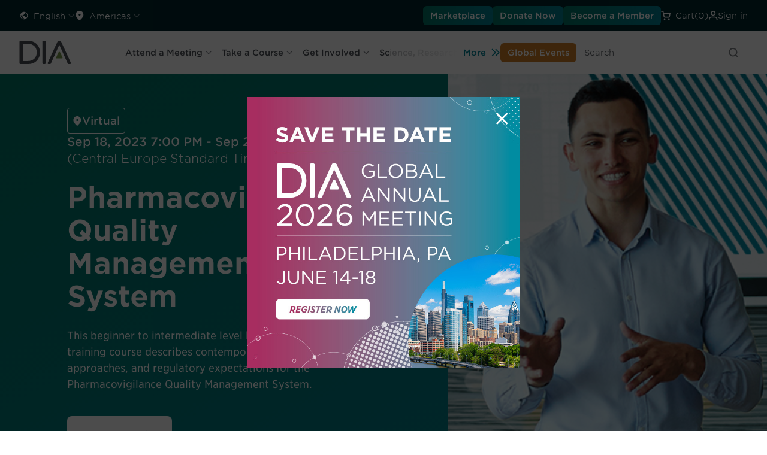

--- FILE ---
content_type: text/html; charset=utf-8
request_url: https://www.diaglobal.org/en/course-listing/training/2023/09/pharmacovigilance-quality-management-system/tech-requirements
body_size: 156260
content:


<!DOCTYPE html>
<html lang="en" class="dia">
<head>
    


<title>Tech-Requirements</title>

    <meta name="keywords" content="Tech-Requirements" />
    <meta name="description" content="Tech-Requirements" />
    <meta name="canonical" content="/en/course-listing/training/2023/09/pharmacovigilance-quality-management-system/tech-requirements" />
    <meta property="og:type" content="website" />
    <meta property="og:title" content="Tech Requirements" />
    <meta property="og:image" content="https://www.diaglobal.org/_Images/site-logo.png" />
        <meta property="og:description" content="Tech-Requirements" />
    <meta property="og:url" content="https://www.diaglobal.org/en/course-listing/training/2023/09/pharmacovigilance-quality-management-system/tech-requirements" />
    <meta name="twitter:card" content="summary_large_image" />
    <meta name="twitter:title" content="Tech Requirements" />
    <meta name="twitter:url" content="https://www.diaglobal.org/en/course-listing/training/2023/09/pharmacovigilance-quality-management-system/tech-requirements" />
    <meta name="twitter:image" content="https://www.diaglobal.org/_Images/site-logo.png" />
        <meta name="twitter:description" content="Tech-Requirements" />


    <meta name="viewport" content="width=device-width, initial-scale=1, maximum-scale=1">
    <link rel="stylesheet" type="text/css" href="//www.diaglobal.org/Common/_webfonts/866723/FFB02471376624B55.css" />
    <link rel="stylesheet" href="/assets/base.css?bust=v26">
    <link rel="stylesheet" href="/assets/index-fc85f70c.css">

    <script>
        window.dataLayer = window.dataLayer || [];
        function gtag() { dataLayer.push(arguments); }
        gtag('consent', 'default', {
            'ad_storage': 'denied',
            'analytics_storage': 'denied',
            'ad_user_data': 'denied',
            'ad_personalization': 'denied',
            'personalization_storage': 'denied',
            'functionality_storage': 'granted',
            'security_storage': 'granted',
            'wait_for_update': 500
        });
        gtag("set", "ads_data_redaction", true);
    </script>
    <!-- Osano script preview -->
   

    <!-- Osano script PROD-->
    <script src="https://cmp.osano.com/AzqQIHU8v6sXfJpGA/2decf488-b3c2-41d6-9ec8-45906895bd1b/osano.js"></script>
    <script type="module" crossorigin="" src="/assets/main-0f4134a3.js"></script>

    <script type="text/javascript" src="/_JS/jquery-1.11.1.min.js"></script>
    <script type="text/javascript" src="/_JS/plugins/html5shiv.min.js"></script>
    <script type="text/javascript" src="/_JS/plugins/placeholder.js"></script>
    <script type="text/javascript" src="/_JS/plugins/jquery.cycle2.min.js"></script>
    <script type="text/javascript" src="/_JS/plugins/jquery-ui.min.js"></script>
    <script type="text/javascript" src="/_JS/plugins/jquery.magnific-popup.js"></script>
    <script type="text/javascript" src="/_JS/global.js?bust=v6"></script>
    <script type="text/javascript" src="/_JS/eu-cookie.js?bust=v6"></script>
    <script type="text/javascript" src="/_JS/custom.js?bust=v12"></script>
    <!-- Start of HubSpot Embed Code -->
    <script type="text/javascript" id="hs-script-loader" async defer src="//js.hs-scripts.com/50103888.js"></script>
    <!-- End of HubSpot Embed Code -->

    
    <script type="text/javascript">
        window.dataLayer = window.dataLayer || [];
        //every time
		
        dataLayer.push({
        'event': 'initialPush',
		'contentAccessLevel': 'Public',
        'contentType': 'Courses',
        'contentType2': 'training',
        'LoginStatus': 'False',
        'userPersona': '',
		'geoRegion': 'North America'
        });
		

        var showingText = 'Showing';
        var resultsText = 'Results';
        var pagexofyText = 'of';
        var pageText = ' Page';
    </script>
    
        <!-- Google Tag Manager -->
        <script async="1">
            (function (w, d, s, l, i) {
                w[l] = w[l] || []; w[l].push({ 'gtm.start': new Date().getTime(), event: 'gtm.js' }); var f = d.getElementsByTagName(s)[0],
                j = d.createElement(s), dl = l != 'dataLayer' ? '&l=' + l : ''; j.async = true; j.src = 'https://www.googletagmanager.com/gtm.js?id=' + i + dl; f.parentNode.insertBefore(j, f);
            })(window, document, 'script', 'dataLayer', 'GTM-NGVSHP');
        </script>
        <!-- End Google Tag Manager -->

    <script type="text/javascript">
(function() {
  var didInit = false;
  function initMunchkin() {
    if(didInit === false) {
      didInit = true;
      Munchkin.init('627-VJY-785');

    }
  }
  var s = document.createElement('script');
  s.type = 'text/javascript';
  s.async = true;
  s.src = '//munchkin.marketo.net/munchkin.js';
  s.onreadystatechange = function() {
    if (this.readyState == 'complete' || this.readyState == 'loaded') {
      initMunchkin();
    }
  };
  s.onload = initMunchkin;
  document.getElementsByTagName('head')[0].appendChild(s);
})();
    </script>

    <!-- Google tag (gtag.js) -->
    <script async src=https://www.googletagmanager.com/gtag/js?id =AW-11402481983>
    </script>
    <script>
        window.dataLayer = window.dataLayer || [];
        function gtag() { dataLayer.push(arguments); }
        gtag('js', new Date());
        gtag('config', 'AW-11402481983');
    </script>
</head>
<body>
        <!-- Google Tag Manager (noscript) -->
        <noscript>
            <iframe src="https://www.googletagmanager.com/ns.html?id='GTM-NGVSHP'" height="0" width="0" style="display:none;visibility:hidden"></iframe>
        </noscript>
        <!-- End Google Tag Manager (noscript) -->

    

    

<div class="">
    <div class="">
        <header id="fix-header" class="">
            



<div class="dia">
    <div data-component="utility-bar" class="px-[1rem] xl:px-[2rem] py-[0.5rem] bg-blue-900 flex justify-between">
        <div class="gap-[1.5rem] flex hidden xl:flex">
            


        <div x-data="{
			open: false,
			selected: 'English',
			options: [{ label: 'English', url: '/api/sitecore/Language/LanguageRedirect?langSelected=en&url=%2Fen%2Fcourse-listing%2Ftraining%2F2023%2F09%2Fpharmacovigilance-quality-management-system%2Ftech-requirements' },{ label: '中文', url: '/api/sitecore/Language/LanguageRedirect?langSelected=zh-CN&url=%2Fzh-cn%2Fcourse-listing%2Ftraining%2F2023%2F09%2Fpharmacovigilance-quality-management-system%2Ftech-requirements' },{ label: '日本語', url: '/api/sitecore/Language/LanguageRedirect?langSelected=ja-JP&url=%2Fja-jp%2Fcourse-listing%2Ftraining%2F2023%2F09%2Fpharmacovigilance-quality-management-system%2Ftech-requirements' },{ label: 'Español', url: '/api/sitecore/Language/LanguageRedirect?langSelected=es-LA&url=%2Fes-la%2Fcourse-listing%2Ftraining%2F2023%2F09%2Fpharmacovigilance-quality-management-system%2Ftech-requirements' },],
			}"
             x-menu
             x-model="open"
             class="hidden xl:inline-flex items-center relative">
            <button x-menu:button
                    class="flex items-center justify-start py-0 xl:py-[0.38rem] hover:text-green-600"
                    :class="{
				'text-green-600': open,
				'text-white': !open,
				}">
                <svg aria-hidden="true" class="w-4 h-4">
                    <use xlink:href="/icons/icons.svg#earth"></use>
                </svg>

                <span class="t-label -mb-0.5 ml-2 mr-1" x-text="selected"></span>

                <svg aria-hidden="true" class="w-3 h-3 rotate-90 opacity-50">
                    <use xlink:href="/icons/icons.svg#chevron"></use>
                </svg>
            </button>

            <div x-menu:items
                 x-transition.origin.top.left
                 class="absolute min-w-[8.625rem] p-[0.5rem] -left-2 top-12 shadow-50 origin-top-left z-20 bg-white rounded-[0.5rem] outline-none">
                <template x-for="opt in options" :key="opt.label">
                    <a x-menu:item
                       x-bind:href="opt.url"
                       :class="{
						'text-green-600 t-label-bold-desktop': opt.label === selected,
						'text-gray-600 t-label-desktop': opt.label !== selected,
						'bg-light-gray': $menuItem.isActive,
						'bg-white': ! $menuItem.isActive,
						'opacity-50 cursor-not-allowed': $menuItem.isDisabled,
						}"
                       class="flex items-start self-stretch w-full px-[0.75rem] py-[0.5rem] transition-colors"
                       x-text="opt.label">
                    </a>
                </template>
            </div>
        </div>
        <div x-data x-disclosure class="block xl:hidden rounded-lg bg-white w-full accordion !m-0">
            <button x-disclosure:button class="flex gap-x-4 w-full items-center justify-between py-6 text-xl">
                <span class="t-h3-mobile text-gray-800"> Language </span>
                <span x-show="$disclosure.isOpen" x-cloak aria-hidden="true" focusable="false">
                    <svg class="w-6 h-6 text-gray-600"><use xlink:href="/icons/icons.svg#minus"></use></svg>
                </span>
                <span x-show="! $disclosure.isOpen" aria-hidden="true" focusable="false">
                    <svg class="w-6 h-6 text-gray-600"><use xlink:href="/icons/icons.svg#plus"></use></svg>
                </span>
            </button>

            <div x-disclosure:panel x-collapse.duration.500ms>
                <ul class="t-label-desktop text-gray-600 accordion-description pb-6">
                            <li class="py-2 px-3">
                                <a href="/api/sitecore/Language/LanguageRedirect?langSelected=en&amp;url=%2Fen%2Fcourse-listing%2Ftraining%2F2023%2F09%2Fpharmacovigilance-quality-management-system%2Ftech-requirements" class="text-gray-600 t-label-desktop hover:text-green-600">English</a>
                            </li>
                            <li class="py-2 px-3">
                                <a href="/api/sitecore/Language/LanguageRedirect?langSelected=zh-CN&amp;url=%2Fzh-cn%2Fcourse-listing%2Ftraining%2F2023%2F09%2Fpharmacovigilance-quality-management-system%2Ftech-requirements" class="text-gray-600 t-label-desktop hover:text-green-600">中文</a>
                            </li>
                            <li class="py-2 px-3">
                                <a href="/api/sitecore/Language/LanguageRedirect?langSelected=ja-JP&amp;url=%2Fja-jp%2Fcourse-listing%2Ftraining%2F2023%2F09%2Fpharmacovigilance-quality-management-system%2Ftech-requirements" class="text-gray-600 t-label-desktop hover:text-green-600">日本語</a>
                            </li>
                            <li class="py-2 px-3">
                                <a href="/api/sitecore/Language/LanguageRedirect?langSelected=es-LA&amp;url=%2Fes-la%2Fcourse-listing%2Ftraining%2F2023%2F09%2Fpharmacovigilance-quality-management-system%2Ftech-requirements" class="text-gray-600 t-label-desktop hover:text-green-600">Espa&#241;ol</a>
                            </li>
                </ul>
            </div>
        </div>

            

        <div x-data="{
			open: false,
			selected: 'Americas',
			options: [{ label: 'Africa', url: '/api/sitecore/Region/RegionRedirect?selectedRegion=ae98e640-fbcf-4a97-9747-263893985531&url=%2Fen%2Fcourse-listing%2Ftraining%2F2023%2F09%2Fpharmacovigilance-quality-management-system%2Ftech-requirements' },{ label: 'Americas', url: '/api/sitecore/Region/RegionRedirect?selectedRegion=afb70666-a5a0-4f25-a4d4-2a8a590786a8&url=%2Fen%2Fcourse-listing%2Ftraining%2F2023%2F09%2Fpharmacovigilance-quality-management-system%2Ftech-requirements' },{ label: 'Asia Pacific', url: '/api/sitecore/Region/RegionRedirect?selectedRegion=4f955b56-ffe9-48f9-a8a7-a37ccb683cfd&url=%2Fen%2Fcourse-listing%2Ftraining%2F2023%2F09%2Fpharmacovigilance-quality-management-system%2Ftech-requirements' },{ label: 'China', url: '/api/sitecore/Region/RegionRedirect?selectedRegion=25637843-6199-4a98-998a-60e3453db79d&url=%2Fen%2Fcourse-listing%2Ftraining%2F2023%2F09%2Fpharmacovigilance-quality-management-system%2Ftech-requirements' },{ label: 'Europe', url: '/api/sitecore/Region/RegionRedirect?selectedRegion=eff01fe1-8201-4002-9bb5-24800d5c6db7&url=%2Fen%2Fcourse-listing%2Ftraining%2F2023%2F09%2Fpharmacovigilance-quality-management-system%2Ftech-requirements' },{ label: 'Global', url: '/api/sitecore/Region/RegionRedirect?selectedRegion=bb44d1a0-d538-4d32-b310-d103cb3ffba7&url=%2Fen%2Fcourse-listing%2Ftraining%2F2023%2F09%2Fpharmacovigilance-quality-management-system%2Ftech-requirements' },{ label: 'India', url: '/api/sitecore/Region/RegionRedirect?selectedRegion=69d2a911-8382-49fb-8151-8eb20e1e6cf5&url=%2Fen%2Fcourse-listing%2Ftraining%2F2023%2F09%2Fpharmacovigilance-quality-management-system%2Ftech-requirements' },{ label: 'Japan', url: '/api/sitecore/Region/RegionRedirect?selectedRegion=fbe79523-8a54-4654-a911-f18d40628d01&url=%2Fen%2Fcourse-listing%2Ftraining%2F2023%2F09%2Fpharmacovigilance-quality-management-system%2Ftech-requirements' },{ label: 'Korea', url: '/api/sitecore/Region/RegionRedirect?selectedRegion=1ae57bf0-3918-42d1-b78b-123fc352ca44&url=%2Fen%2Fcourse-listing%2Ftraining%2F2023%2F09%2Fpharmacovigilance-quality-management-system%2Ftech-requirements' },{ label: 'Latin America', url: '/api/sitecore/Region/RegionRedirect?selectedRegion=8ea14129-5280-49a3-878a-36e41177d338&url=%2Fen%2Fcourse-listing%2Ftraining%2F2023%2F09%2Fpharmacovigilance-quality-management-system%2Ftech-requirements' },{ label: 'Middle East', url: '/api/sitecore/Region/RegionRedirect?selectedRegion=255e7e59-2b17-4ca1-a77d-dd83bba02527&url=%2Fen%2Fcourse-listing%2Ftraining%2F2023%2F09%2Fpharmacovigilance-quality-management-system%2Ftech-requirements' },{ label: 'Singapore', url: '/api/sitecore/Region/RegionRedirect?selectedRegion=7093ebda-d6ba-4281-b4b6-ee119581e83e&url=%2Fen%2Fcourse-listing%2Ftraining%2F2023%2F09%2Fpharmacovigilance-quality-management-system%2Ftech-requirements' },],
			}"
             x-menu
             x-model="open"
             class="header-Region hidden xl:inline-flex items-center relative">
            <button x-menu:button
                    class="flex items-center justify-start py-0 xl:py-[0.38rem] hover:text-green-600"
                    :class="{
				'text-green-600': open,
				'text-white': !open,
				}">
                <svg aria-hidden="true" class="w-4 h-4">
                    <use xlink:href="/icons/icons.svg#location"></use>
                </svg>

                <span class="t-label -mb-0.5 ml-2 mr-1" x-text="selected">Americas</span>

                <svg aria-hidden="true" class="w-3 h-3 rotate-90 opacity-50">
                    <use xlink:href="/icons/icons.svg#chevron"></use>
                </svg>
            </button>

            <div x-menu:items
                 x-transition.origin.top.left
                 class="absolute min-w-[18.75rem] p-[0.5rem] -left-2 top-12 shadow-50 origin-top-left z-20 bg-white rounded-[0.5rem] outline-none">

                <template x-for="opt in options" :key="opt.label">
                    <a x-menu:item
                       x-bind:href="opt.url"
                       :class="{
						'text-green-600 t-label-bold-desktop': opt.label === selected,
						'text-gray-600 t-label-desktop': opt.label !== selected,
						'bg-light-gray': $menuItem.isActive,
						'bg-white': ! $menuItem.isActive,
						'opacity-50 cursor-not-allowed': $menuItem.isDisabled,
						}"
                       class="flex items-start self-stretch w-full px-[0.75rem] py-[0.5rem] transition-colors whitespace-nowrap"
                       x-text="opt.label">
                    </a>
                </template>
            </div>
        </div>
        <div x-data x-disclosure class="block xl:hidden rounded-lg bg-white w-full accordion !m-0">
            <button x-disclosure:button class="flex gap-x-4 w-full items-center justify-between py-6 text-xl">
                <span class="t-h3-mobile text-gray-800"> Region </span>
                <span x-show="$disclosure.isOpen" x-cloak aria-hidden="true" focusable="false">
                    <svg class="w-6 h-6 text-gray-600"><use xlink:href="/icons/icons.svg#minus"></use></svg>
                </span>
                <span x-show="! $disclosure.isOpen" aria-hidden="true" focusable="false">
                    <svg class="w-6 h-6 text-gray-600"><use xlink:href="/icons/icons.svg#plus"></use></svg>
                </span>
            </button>

            <div x-disclosure:panel x-collapse.duration.500ms>
                <ul class="t-label-desktop text-gray-600 accordion-description pb-6">
                        <li class="py-2 px-3">
                            <a href="/api/sitecore/Region/RegionRedirect?selectedRegion=ae98e640-fbcf-4a97-9747-263893985531&amp;url=%2Fen%2Fcourse-listing%2Ftraining%2F2023%2F09%2Fpharmacovigilance-quality-management-system%2Ftech-requirements" class="text-gray-600 t-label-desktop hover:bg-light-gray">Africa</a>
                        </li>
                        <li class="py-2 px-3">
                            <a href="/api/sitecore/Region/RegionRedirect?selectedRegion=afb70666-a5a0-4f25-a4d4-2a8a590786a8&amp;url=%2Fen%2Fcourse-listing%2Ftraining%2F2023%2F09%2Fpharmacovigilance-quality-management-system%2Ftech-requirements" class="text-green-600 t-label-desktop hover:bg-light-gray">Americas</a>
                        </li>
                        <li class="py-2 px-3">
                            <a href="/api/sitecore/Region/RegionRedirect?selectedRegion=4f955b56-ffe9-48f9-a8a7-a37ccb683cfd&amp;url=%2Fen%2Fcourse-listing%2Ftraining%2F2023%2F09%2Fpharmacovigilance-quality-management-system%2Ftech-requirements" class="text-gray-600 t-label-desktop hover:bg-light-gray">Asia Pacific</a>
                        </li>
                        <li class="py-2 px-3">
                            <a href="/api/sitecore/Region/RegionRedirect?selectedRegion=25637843-6199-4a98-998a-60e3453db79d&amp;url=%2Fen%2Fcourse-listing%2Ftraining%2F2023%2F09%2Fpharmacovigilance-quality-management-system%2Ftech-requirements" class="text-gray-600 t-label-desktop hover:bg-light-gray">China</a>
                        </li>
                        <li class="py-2 px-3">
                            <a href="/api/sitecore/Region/RegionRedirect?selectedRegion=eff01fe1-8201-4002-9bb5-24800d5c6db7&amp;url=%2Fen%2Fcourse-listing%2Ftraining%2F2023%2F09%2Fpharmacovigilance-quality-management-system%2Ftech-requirements" class="text-gray-600 t-label-desktop hover:bg-light-gray">Europe</a>
                        </li>
                        <li class="py-2 px-3">
                            <a href="/api/sitecore/Region/RegionRedirect?selectedRegion=bb44d1a0-d538-4d32-b310-d103cb3ffba7&amp;url=%2Fen%2Fcourse-listing%2Ftraining%2F2023%2F09%2Fpharmacovigilance-quality-management-system%2Ftech-requirements" class="text-gray-600 t-label-desktop hover:bg-light-gray">Global</a>
                        </li>
                        <li class="py-2 px-3">
                            <a href="/api/sitecore/Region/RegionRedirect?selectedRegion=69d2a911-8382-49fb-8151-8eb20e1e6cf5&amp;url=%2Fen%2Fcourse-listing%2Ftraining%2F2023%2F09%2Fpharmacovigilance-quality-management-system%2Ftech-requirements" class="text-gray-600 t-label-desktop hover:bg-light-gray">India</a>
                        </li>
                        <li class="py-2 px-3">
                            <a href="/api/sitecore/Region/RegionRedirect?selectedRegion=fbe79523-8a54-4654-a911-f18d40628d01&amp;url=%2Fen%2Fcourse-listing%2Ftraining%2F2023%2F09%2Fpharmacovigilance-quality-management-system%2Ftech-requirements" class="text-gray-600 t-label-desktop hover:bg-light-gray">Japan</a>
                        </li>
                        <li class="py-2 px-3">
                            <a href="/api/sitecore/Region/RegionRedirect?selectedRegion=1ae57bf0-3918-42d1-b78b-123fc352ca44&amp;url=%2Fen%2Fcourse-listing%2Ftraining%2F2023%2F09%2Fpharmacovigilance-quality-management-system%2Ftech-requirements" class="text-gray-600 t-label-desktop hover:bg-light-gray">Korea</a>
                        </li>
                        <li class="py-2 px-3">
                            <a href="/api/sitecore/Region/RegionRedirect?selectedRegion=8ea14129-5280-49a3-878a-36e41177d338&amp;url=%2Fen%2Fcourse-listing%2Ftraining%2F2023%2F09%2Fpharmacovigilance-quality-management-system%2Ftech-requirements" class="text-gray-600 t-label-desktop hover:bg-light-gray">Latin America</a>
                        </li>
                        <li class="py-2 px-3">
                            <a href="/api/sitecore/Region/RegionRedirect?selectedRegion=255e7e59-2b17-4ca1-a77d-dd83bba02527&amp;url=%2Fen%2Fcourse-listing%2Ftraining%2F2023%2F09%2Fpharmacovigilance-quality-management-system%2Ftech-requirements" class="text-gray-600 t-label-desktop hover:bg-light-gray">Middle East</a>
                        </li>
                        <li class="py-2 px-3">
                            <a href="/api/sitecore/Region/RegionRedirect?selectedRegion=7093ebda-d6ba-4281-b4b6-ee119581e83e&amp;url=%2Fen%2Fcourse-listing%2Ftraining%2F2023%2F09%2Fpharmacovigilance-quality-management-system%2Ftech-requirements" class="text-gray-600 t-label-desktop hover:bg-light-gray">Singapore</a>
                        </li>
                </ul>
            </div>
        </div>

        </div>


        <div class="gap-[1.5rem] flex justify-between items-center w-full xl:justify-end">
                <a href="/en/resources/marketplace" target="_blank" data-component="button" class="small-32 primary-green hidden xl:inline-flex" icon="false">Marketplace</a>
                            <a href="/en/general/fundraise" target="_blank" data-component="button" class="small-32 primary-green hidden xl:inline-flex" icon="false">Donate Now</a>
                            <a href="/get-involved/membership" data-component="button" class="small-32 primary-green hidden xl:inline-flex" icon="false">
                    Become a Member
                </a>


            <div class="inline-flex items-center text-white hover:text-green-600 cursor-pointer py-0 xl:py-[0.38rem]">
                <svg aria-hidden="true" class="mr-2 w-4 h-4">
                    <use xlink:href="/icons/icons.svg#cart"></use>
                </svg>

                <a href="/en/cart">
                    <span class="xl:inline-flex -mb-0.5 t-label"><span class="hidden xl:inline">Cart </span>(0)</span>
                </a>
                <input type="hidden" id="CartID" value="b75140ab-c57b-4777-82c5-7588ace4e06b" />
            </div>

            <div class="inline-flex items-center relative">
                    <!-- start: if user is logged out -->
                    <div x-data
                         x-popover
                         class="relative">
                        <button x-popover:button
                                class="inline-flex gap-2 items-center hover:text-green-600 py-0 xl:py-[0.38rem] transition-colors duration-300 ease-linear"
                                :class="{
					            'text-green-600': $popover.isOpen,
					            'text-white': ! $popover.isOpen,
					            }"
                                type="button">
                            <svg aria-hidden="true" class="w-4 h-4">
                                <use xlink:href="/icons/icons.svg#user"></use>
                            </svg>

                            <span class="-mb-0.5 t-label">Sign in</span>
                        </button>

                        <div x-popover:panel
                             x-cloak
                             x-transition.origin.top.right
                             x-transition:enter.duration.200ms
                             x-transition:leave.duration.100ms
                             class="absolute -right-2 top-12 z-20">





                            <!-- component start: sign-in-card -->
                            <div data-component="sign-in-card" class="flex flex-col gap-[1.5rem] bg-white p-[1rem] xl:p-[1.5rem] rounded-lg w-[19.0625rem] xl:w-[22.625rem] shadow-50">
                                <div class="flex flex-col gap-[0.25rem] items-start self-stretch">
                                    <p class="t-label-desktop text-gray-600">Already a DIA Member? Sign in. Not a member? Join.</p>
                                    <p class="t-overline-desktop text-gray-600">Sign in</p>
                                </div>
                                <div class="flex flex-col gap-[1.5rem]">
                                    <div class="pb-[1.5rem] border-b border-gray-100">
                                        

<form x-data x-sign-in-form class="flex flex-col gap-[1rem]" action="/api/sitecore/Registration/Check" method="post">
    <div class="w-full flex flex-col gap-[0.5rem]">
        <input name="__RequestVerificationToken" type="hidden" value="kRiP5kCUqOmpVMBoCQ-1bD1tYXIbOr5X3lEmgds9YzDMdWgVLS77juo4xebbwgbeqd4CyOJESoFr3oxojNCYbAeWGvM1" />

        <input type="hidden" name="fhController" value="RegistrationController" />
        <input type="hidden" name="fhAction" value="HeaderSignIn" />

        <p x-sign-in-form:errormessage class="t-label-mobile text-pink-500"></p>

        <!-- component start: input-field -->
        <div data-component="input-field" x-data x-input-field="{ id: 'user-id', label: 'User ID', required: true, invalid: false, errorMessage: '', showErrorMessage: false }">
            <label x-input-field:label></label>
            <input x-input-field:input
                   type="text"
                   name="MemberUsername"
                   placeholder="User ID"
                   autocomplete="username"
                   tabindex="1">

            <div x-input-field:errormessage class="errormessage">
            </div>
        </div>
        <!-- component end: input-field -->
        <!-- component start: input-field -->
        <div data-component="input-field"
             x-data="{
         id: 'password',
         label: 'Password',
         required: true,
         invalid: false,
         errorMessage: '',
         showErrorMessage: false,
         show: false
                    }">

            <label data-valmsg-for="MemberPassword" data-valmsg-replace="true" for="Password" class="sr-only"></label>

            <div class="relative">
                <input :type="show ? 'text' : 'password'"
                       x-input-field:input
                       name="MemberPassword"
                       autocomplete="current-password"
                       placeholder="Password"
                       tabindex="2"
                       class="pr-12 w-full border rounded px-3 py-2">

                <button type="button"
                        x-on:click="show = !show"
                        class="absolute inset-y-0 right-0 mr-2 flex items-center text-sm text-gray-600 focus:outline-none">

                    <!-- Show Icon -->
                    <svg x-show="!show" xmlns="http://www.w3.org/2000/svg" class="h-5 w-5" fill="none" viewBox="0 0 24 24" stroke="currentColor">
                        <path stroke-linecap="round" stroke-linejoin="round" stroke-width="2"
                              d="M15 12a3 3 0 11-6 0 3 3 0 016 0z" />
                        <path stroke-linecap="round" stroke-linejoin="round" stroke-width="2"
                              d="M2.458 12C3.732 7.943 7.523 5 12 5c4.477 0 8.268 2.943
                         9.542 7-1.274 4.057-5.065 7-9.542 7-4.477 0-8.268-2.943-9.542-7z" />
                    </svg>

                    <!-- Hide Icon -->
                    <svg x-show="show" xmlns="http://www.w3.org/2000/svg" class="h-5 w-5" fill="none" viewBox="0 0 24 24" stroke="currentColor">
                        <path stroke-linecap="round" stroke-linejoin="round" stroke-width="2"
                              d="M13.875 18.825A10.05 10.05 0 0112 19c-4.477 0-8.268-2.943-9.542-7a10.05
                         10.05 0 012.302-3.692M6.1 6.1a10.05 10.05 0 0113.8 13.8m-2.284-2.284A10.05
                         10.05 0 0121.542 12c-1.274-4.057-5.065-7-9.542-7a10.05 10.05 0
                         00-3.692.675" />
                        <path stroke-linecap="round" stroke-linejoin="round" stroke-width="2"
                              d="M3 3l18 18" />
                    </svg>
                </button>
            </div>

            <div x-input-field:errormessage class="errormessage"></div>
        </div>
        <!-- component end: input-field -->
    </div>

    <div class="custom-checkbox">
        <input x-sign-in-form:rememberme type="checkbox" name="RememberMe" id="remember-me" value="true">
        <span></span>
        <label for="remember-me">Keep me logged in</label>
    </div>

    <!-- component start: button -->
    <button data-component="button"  class="medium-40 primary-blue mb-4" icon="false">
        Sign in
        <!-- if the button has an icon, display the svg here -->
    </button>
    <!-- component end: button -->

</form>









<script type="text/javascript">
    $(document).ready(function () {
        $(".toggle-password").hide();
    });

    $(".password_eye").on('change input', function () {
        var parent = $(this).parent();
        var child = $(parent).children('.password_eye');
        var passwordicon = $(parent).children('.toggle-password');
        if ($(child).length > 0) {
            $(passwordicon).show();
        }
        else {
            $(passwordicon).hide();
        }
    });

    $(".toggle-password").click(function () {
        var parent = $(this).parent();
        $(parent).children('.toggle-password').toggleClass("fa-eye fa-eye-slash");
        var input = $(parent).children('.password_eye');
        input.attr('type') === 'password' ? input.attr('type', 'text') : input.attr('type', 'password')
    });


</script>



                                            <p class="t-label-desktop text-gray-600">
                                                <a href="/en/user/userid-help" class="text-green-600 t-label-b-desktop">Forgot User ID?</a> or <a href="/en/user/password-help" class="text-green-600 t-label-b-desktop">Forgot Password?</a>
                                            </p>
                                    </div>
                                        <div class="flex flex-col gap-[0.25rem]">
                                            <p class="t-overline-desktop">Not a Member?</p>
                                            <p><a class="t-label-b-desktop text-green-600" href="/en/registration/sign-in-page">Create Account and Join</a></p>
                                        </div>
                                </div>
                            </div>
                            <!-- component end: sign-in-card -->



                        </div>
                    </div>
                    <!-- end: if user is logged out -->


            </div>

        </div>

    </div>
</div>


<div class="dia">
    <div data-component="main-nav" x-data x-main-nav id="main-nav">
        

<div class="flex items-center grow justify-start px-4 xl:px-0 shrink overflow-hidden">
    <a href="/">
        <img class="h-8 w-[4.375rem] max-w-none xl:w-[5.5rem] xl:h-10" src="/assets/images/dia-logo.svg" width="88" height="40" alt="DIA">
    </a>


    <div class="flex flex-col justify-start items-start xl:mr-[3rem] ml-2 pl-2 xl:ml-3 xl:pl-3 border-l border-solid border-gray-200 t-label-mobile xl:t-label-desktop text-gray-400 w-auto md:max-w-[13.08rem]">
        <div class="whitespace-nowrap"></div>
        <div class="whitespace-nowrap"></div>
        <div class="whitespace-nowrap"></div>
    </div>

    <nav x-main-nav:nav class="hidden xl:flex items-center grow shrink overflow-hidden relative">
        <div x-main-nav:prev x-cloak class="more-arrow-prev absolute top-0 bottom-0 items-center justify-start pointer-events-none">
            <button type="button" class="pointer-events-auto t-label-b-desktop text-blue-600 flex items-center outline-none">
                <svg class="text-blue-600 w-4 h-4 mr-2 rotate-180">
                    <use class="group-hover:hidden" xlink:href="/icons/icons.svg#double-chevron"></use>
                </svg>
                More
            </button>
        </div>

            <div class="flex whitespace-nowrap overflow-x-auto scroll-smooth">
                <div class="flex overflow-auto scroll-smooth" x-main-nav:menu>
                        <div x-data="{
						open: false,
						}"
                             x-menu
                             x-model="open"
                             class="top-nav-list-item flex items-center top-nav-list pl-4 flex gap-x-6 items-center">
                            <button x-menu:button
                                    class="flex items-center justify-start py-[0.38rem] hover:text-green-600 t-label-b-desktop text-gray-600 whitespace-nowrap">
                                <span :class="{ 'text-green-600': open }">Attend a Meeting</span>

                                <svg aria-hidden="true"
                                     class="text-gray-400 w-3 h-3 ml-1 inline"
                                     :class="{ 'text-green-600': open }">
                                    <use xlink:href="/icons/icons.svg#arrow-down"></use>
                                </svg>
                            </button>

                            <template x-teleport="#main-nav">



                                <div x-cloak
                                     x-menu:items
                                     x-transition.origin.top.left
                                     :style="open ? { left: `${$root.getBoundingClientRect().x - 2}px` } : { left: `${$root.getBoundingClientRect().x - 2}px` }"
                                     :class="open ? 'flex' : '!hidden'"
                                     class="absolute min-w-[8.625rem] p-[0.5rem] top-[72px] shadow-50 origin-top-left z-20 bg-white rounded-[0.5rem] outline-none flex flex-wrap max-h-[18rem]">

                                        <div class="flex items-start self-stretch w-[15.1875rem] min-h-[1.24rem]">
                                            <a x-menu:item
                                               href="/en/general/global-events"
                                               :class="{
									        'text-green-600 t-label-bold-desktop': location.href.includes('/iframe.html'),
									        'text-gray-600 t-label-desktop': !location.href.includes('/iframe.html'),
									        'bg-light-gray': $menuItem.isActive,
									        'bg-white': ! $menuItem.isActive,
									        'opacity-50 cursor-not-allowed': $menuItem.isDisabled,
									        }"
                                               class="flex items-start self-stretch w-[15.1875rem] px-[0.75rem] py-[0.5rem] transition-colors" >
                                                All Events
                                            </a>
                                        </div>
                                        <div class="flex items-start self-stretch w-[15.1875rem] min-h-[1.24rem]">
                                            <a x-menu:item
                                               href="/en/conference-listing"
                                               :class="{
									        'text-green-600 t-label-bold-desktop': location.href.includes('/iframe.html'),
									        'text-gray-600 t-label-desktop': !location.href.includes('/iframe.html'),
									        'bg-light-gray': $menuItem.isActive,
									        'bg-white': ! $menuItem.isActive,
									        'opacity-50 cursor-not-allowed': $menuItem.isDisabled,
									        }"
                                               class="flex items-start self-stretch w-[15.1875rem] px-[0.75rem] py-[0.5rem] transition-colors" >
                                                Regional Meetings
                                            </a>
                                        </div>
                                        <div class="flex items-start self-stretch w-[15.1875rem] min-h-[1.24rem]">
                                            <a x-menu:item
                                               href="/en/conference-listing/annual-meetings"
                                               :class="{
									        'text-green-600 t-label-bold-desktop': location.href.includes('/iframe.html'),
									        'text-gray-600 t-label-desktop': !location.href.includes('/iframe.html'),
									        'bg-light-gray': $menuItem.isActive,
									        'bg-white': ! $menuItem.isActive,
									        'opacity-50 cursor-not-allowed': $menuItem.isDisabled,
									        }"
                                               class="flex items-start self-stretch w-[15.1875rem] px-[0.75rem] py-[0.5rem] transition-colors" >
                                                Annual Meetings
                                            </a>
                                        </div>
                                        <div class="flex items-start self-stretch w-[15.1875rem] min-h-[1.24rem]">
                                            <a x-menu:item
                                               href="/en/conference-listing/exhibit"
                                               :class="{
									        'text-green-600 t-label-bold-desktop': location.href.includes('/iframe.html'),
									        'text-gray-600 t-label-desktop': !location.href.includes('/iframe.html'),
									        'bg-light-gray': $menuItem.isActive,
									        'bg-white': ! $menuItem.isActive,
									        'opacity-50 cursor-not-allowed': $menuItem.isDisabled,
									        }"
                                               class="flex items-start self-stretch w-[15.1875rem] px-[0.75rem] py-[0.5rem] transition-colors" >
                                                Exhibitor Opportunities
                                            </a>
                                        </div>
                                        <div class="flex items-start self-stretch w-[15.1875rem] min-h-[1.24rem]">
                                            <a x-menu:item
                                               href="/en/general/continuing-education"
                                               :class="{
									        'text-green-600 t-label-bold-desktop': location.href.includes('/iframe.html'),
									        'text-gray-600 t-label-desktop': !location.href.includes('/iframe.html'),
									        'bg-light-gray': $menuItem.isActive,
									        'bg-white': ! $menuItem.isActive,
									        'opacity-50 cursor-not-allowed': $menuItem.isDisabled,
									        }"
                                               class="flex items-start self-stretch w-[15.1875rem] px-[0.75rem] py-[0.5rem] transition-colors" >
                                                Continuing Education
                                            </a>
                                        </div>
                                </div>
                            </template>
                        </div>
                        <div x-data="{
						open: false,
						}"
                             x-menu
                             x-model="open"
                             class="top-nav-list-item flex items-center top-nav-list pl-4 flex gap-x-6 items-center">
                            <button x-menu:button
                                    class="flex items-center justify-start py-[0.38rem] hover:text-green-600 t-label-b-desktop text-gray-600 whitespace-nowrap">
                                <span :class="{ 'text-green-600': open }">Take a Course</span>

                                <svg aria-hidden="true"
                                     class="text-gray-400 w-3 h-3 ml-1 inline"
                                     :class="{ 'text-green-600': open }">
                                    <use xlink:href="/icons/icons.svg#arrow-down"></use>
                                </svg>
                            </button>

                            <template x-teleport="#main-nav">



                                <div x-cloak
                                     x-menu:items
                                     x-transition.origin.top.left
                                     :style="open ? { left: `${$root.getBoundingClientRect().x - 2}px` } : { left: `${$root.getBoundingClientRect().x - 2}px` }"
                                     :class="open ? 'flex' : '!hidden'"
                                     class="absolute min-w-[8.625rem] p-[0.5rem] top-[72px] shadow-50 origin-top-left z-20 bg-white rounded-[0.5rem] outline-none flex flex-wrap max-h-[18rem]">

                                        <div class="flex items-start self-stretch w-[15.1875rem] min-h-[1.24rem]">
                                            <a x-menu:item
                                               href="/en/course-listing"
                                               :class="{
									        'text-green-600 t-label-bold-desktop': location.href.includes('/iframe.html'),
									        'text-gray-600 t-label-desktop': !location.href.includes('/iframe.html'),
									        'bg-light-gray': $menuItem.isActive,
									        'bg-white': ! $menuItem.isActive,
									        'opacity-50 cursor-not-allowed': $menuItem.isDisabled,
									        }"
                                               class="flex items-start self-stretch w-[15.1875rem] px-[0.75rem] py-[0.5rem] transition-colors" >
                                                All Courses
                                            </a>
                                        </div>
                                        <div class="flex items-start self-stretch w-[15.1875rem] min-h-[1.24rem]">
                                            <a x-menu:item
                                               href="/en/learning-solutions"
                                               :class="{
									        'text-green-600 t-label-bold-desktop': location.href.includes('/iframe.html'),
									        'text-gray-600 t-label-desktop': !location.href.includes('/iframe.html'),
									        'bg-light-gray': $menuItem.isActive,
									        'bg-white': ! $menuItem.isActive,
									        'opacity-50 cursor-not-allowed': $menuItem.isDisabled,
									        }"
                                               class="flex items-start self-stretch w-[15.1875rem] px-[0.75rem] py-[0.5rem] transition-colors" >
                                                Topic Areas
                                            </a>
                                        </div>
                                        <div class="flex items-start self-stretch w-[15.1875rem] min-h-[1.24rem]">
                                            <a x-menu:item
                                               href="https://connect.diaglobal.org/global-elearning-catalog"
                                               :class="{
									        'text-green-600 t-label-bold-desktop': location.href.includes('/iframe.html'),
									        'text-gray-600 t-label-desktop': !location.href.includes('/iframe.html'),
									        'bg-light-gray': $menuItem.isActive,
									        'bg-white': ! $menuItem.isActive,
									        'opacity-50 cursor-not-allowed': $menuItem.isDisabled,
									        }"
                                               class="flex items-start self-stretch w-[15.1875rem] px-[0.75rem] py-[0.5rem] transition-colors"  target=_blank>
                                                Request Demo
                                            </a>
                                        </div>
                                        <div class="flex items-start self-stretch w-[15.1875rem] min-h-[1.24rem]">
                                            <a x-menu:item
                                               href="/en/learning-solutions/groups"
                                               :class="{
									        'text-green-600 t-label-bold-desktop': location.href.includes('/iframe.html'),
									        'text-gray-600 t-label-desktop': !location.href.includes('/iframe.html'),
									        'bg-light-gray': $menuItem.isActive,
									        'bg-white': ! $menuItem.isActive,
									        'opacity-50 cursor-not-allowed': $menuItem.isDisabled,
									        }"
                                               class="flex items-start self-stretch w-[15.1875rem] px-[0.75rem] py-[0.5rem] transition-colors" >
                                                Learning for Groups
                                            </a>
                                        </div>
                                        <div class="flex items-start self-stretch w-[15.1875rem] min-h-[1.24rem]">
                                            <a x-menu:item
                                               href="/en/course-listing/certificate-program"
                                               :class="{
									        'text-green-600 t-label-bold-desktop': location.href.includes('/iframe.html'),
									        'text-gray-600 t-label-desktop': !location.href.includes('/iframe.html'),
									        'bg-light-gray': $menuItem.isActive,
									        'bg-white': ! $menuItem.isActive,
									        'opacity-50 cursor-not-allowed': $menuItem.isDisabled,
									        }"
                                               class="flex items-start self-stretch w-[15.1875rem] px-[0.75rem] py-[0.5rem] transition-colors" >
                                                Certificate Programs
                                            </a>
                                        </div>
                                        <div class="flex items-start self-stretch w-[15.1875rem] min-h-[1.24rem]">
                                            <a x-menu:item
                                               href="/en/general/continuing-education"
                                               :class="{
									        'text-green-600 t-label-bold-desktop': location.href.includes('/iframe.html'),
									        'text-gray-600 t-label-desktop': !location.href.includes('/iframe.html'),
									        'bg-light-gray': $menuItem.isActive,
									        'bg-white': ! $menuItem.isActive,
									        'opacity-50 cursor-not-allowed': $menuItem.isDisabled,
									        }"
                                               class="flex items-start self-stretch w-[15.1875rem] px-[0.75rem] py-[0.5rem] transition-colors" >
                                                Continuing Education
                                            </a>
                                        </div>
                                        <div class="flex items-start self-stretch w-[15.1875rem] min-h-[1.24rem]">
                                            <a x-menu:item
                                               href="/en/course-listing/elearning/modules"
                                               :class="{
									        'text-green-600 t-label-bold-desktop': location.href.includes('/iframe.html'),
									        'text-gray-600 t-label-desktop': !location.href.includes('/iframe.html'),
									        'bg-light-gray': $menuItem.isActive,
									        'bg-white': ! $menuItem.isActive,
									        'opacity-50 cursor-not-allowed': $menuItem.isDisabled,
									        }"
                                               class="flex items-start self-stretch w-[15.1875rem] px-[0.75rem] py-[0.5rem] transition-colors" >
                                                Online Learning
                                            </a>
                                        </div>
                                </div>
                            </template>
                        </div>
                        <div x-data="{
						open: false,
						}"
                             x-menu
                             x-model="open"
                             class="top-nav-list-item flex items-center top-nav-list pl-4 flex gap-x-6 items-center">
                            <button x-menu:button
                                    class="flex items-center justify-start py-[0.38rem] hover:text-green-600 t-label-b-desktop text-gray-600 whitespace-nowrap">
                                <span :class="{ 'text-green-600': open }">Get Involved</span>

                                <svg aria-hidden="true"
                                     class="text-gray-400 w-3 h-3 ml-1 inline"
                                     :class="{ 'text-green-600': open }">
                                    <use xlink:href="/icons/icons.svg#arrow-down"></use>
                                </svg>
                            </button>

                            <template x-teleport="#main-nav">



                                <div x-cloak
                                     x-menu:items
                                     x-transition.origin.top.left
                                     :style="open ? { left: `${$root.getBoundingClientRect().x - 2}px` } : { left: `${$root.getBoundingClientRect().x - 2}px` }"
                                     :class="open ? 'flex' : '!hidden'"
                                     class="absolute min-w-[8.625rem] p-[0.5rem] top-[72px] shadow-50 origin-top-left z-20 bg-white rounded-[0.5rem] outline-none flex flex-wrap max-h-[18rem]">

                                        <div class="flex items-start self-stretch w-[15.1875rem] min-h-[1.24rem]">
                                            <a x-menu:item
                                               href="/en/get-involved/membership"
                                               :class="{
									        'text-green-600 t-label-bold-desktop': location.href.includes('/iframe.html'),
									        'text-gray-600 t-label-desktop': !location.href.includes('/iframe.html'),
									        'bg-light-gray': $menuItem.isActive,
									        'bg-white': ! $menuItem.isActive,
									        'opacity-50 cursor-not-allowed': $menuItem.isDisabled,
									        }"
                                               class="flex items-start self-stretch w-[15.1875rem] px-[0.75rem] py-[0.5rem] transition-colors" >
                                                Membership
                                            </a>
                                        </div>
                                        <div class="flex items-start self-stretch w-[15.1875rem] min-h-[1.24rem]">
                                            <a x-menu:item
                                               href="/en/abstract/listing"
                                               :class="{
									        'text-green-600 t-label-bold-desktop': location.href.includes('/iframe.html'),
									        'text-gray-600 t-label-desktop': !location.href.includes('/iframe.html'),
									        'bg-light-gray': $menuItem.isActive,
									        'bg-white': ! $menuItem.isActive,
									        'opacity-50 cursor-not-allowed': $menuItem.isDisabled,
									        }"
                                               class="flex items-start self-stretch w-[15.1875rem] px-[0.75rem] py-[0.5rem] transition-colors" >
                                                Abstracts
                                            </a>
                                        </div>
                                        <div class="flex items-start self-stretch w-[15.1875rem] min-h-[1.24rem]">
                                            <a x-menu:item
                                               href="/en/get-involved/communities"
                                               :class="{
									        'text-green-600 t-label-bold-desktop': location.href.includes('/iframe.html'),
									        'text-gray-600 t-label-desktop': !location.href.includes('/iframe.html'),
									        'bg-light-gray': $menuItem.isActive,
									        'bg-white': ! $menuItem.isActive,
									        'opacity-50 cursor-not-allowed': $menuItem.isDisabled,
									        }"
                                               class="flex items-start self-stretch w-[15.1875rem] px-[0.75rem] py-[0.5rem] transition-colors" >
                                                Communities
                                            </a>
                                        </div>
                                        <div class="flex items-start self-stretch w-[15.1875rem] min-h-[1.24rem]">
                                            <a x-menu:item
                                               href="/en/get-involved/students"
                                               :class="{
									        'text-green-600 t-label-bold-desktop': location.href.includes('/iframe.html'),
									        'text-gray-600 t-label-desktop': !location.href.includes('/iframe.html'),
									        'bg-light-gray': $menuItem.isActive,
									        'bg-white': ! $menuItem.isActive,
									        'opacity-50 cursor-not-allowed': $menuItem.isDisabled,
									        }"
                                               class="flex items-start self-stretch w-[15.1875rem] px-[0.75rem] py-[0.5rem] transition-colors" >
                                                Students
                                            </a>
                                        </div>
                                </div>
                            </template>
                        </div>
                        <div x-data="{
						open: false,
						}"
                             x-menu
                             x-model="open"
                             class="top-nav-list-item flex items-center top-nav-list pl-4 flex gap-x-6 items-center">
                            <button x-menu:button
                                    class="flex items-center justify-start py-[0.38rem] hover:text-green-600 t-label-b-desktop text-gray-600 whitespace-nowrap">
                                <span :class="{ 'text-green-600': open }">Science, Research, Resources</span>

                                <svg aria-hidden="true"
                                     class="text-gray-400 w-3 h-3 ml-1 inline"
                                     :class="{ 'text-green-600': open }">
                                    <use xlink:href="/icons/icons.svg#arrow-down"></use>
                                </svg>
                            </button>

                            <template x-teleport="#main-nav">



                                <div x-cloak
                                     x-menu:items
                                     x-transition.origin.top.left
                                     :style="open ? { left: `${$root.getBoundingClientRect().x - 2}px` } : { left: `${$root.getBoundingClientRect().x - 2}px` }"
                                     :class="open ? 'flex' : '!hidden'"
                                     class="absolute min-w-[8.625rem] p-[0.5rem] top-[72px] shadow-50 origin-top-left z-20 bg-white rounded-[0.5rem] outline-none flex flex-wrap max-h-[18rem]">

                                        <div class="flex items-start self-stretch w-[15.1875rem] min-h-[1.24rem]">
                                            <a x-menu:item
                                               href="/en/resources/research"
                                               :class="{
									        'text-green-600 t-label-bold-desktop': location.href.includes('/iframe.html'),
									        'text-gray-600 t-label-desktop': !location.href.includes('/iframe.html'),
									        'bg-light-gray': $menuItem.isActive,
									        'bg-white': ! $menuItem.isActive,
									        'opacity-50 cursor-not-allowed': $menuItem.isDisabled,
									        }"
                                               class="flex items-start self-stretch w-[15.1875rem] px-[0.75rem] py-[0.5rem] transition-colors" >
                                                Research
                                            </a>
                                        </div>
                                        <div class="flex items-start self-stretch w-[15.1875rem] min-h-[1.24rem]">
                                            <a x-menu:item
                                               href="/en/resources/publications"
                                               :class="{
									        'text-green-600 t-label-bold-desktop': location.href.includes('/iframe.html'),
									        'text-gray-600 t-label-desktop': !location.href.includes('/iframe.html'),
									        'bg-light-gray': $menuItem.isActive,
									        'bg-white': ! $menuItem.isActive,
									        'opacity-50 cursor-not-allowed': $menuItem.isDisabled,
									        }"
                                               class="flex items-start self-stretch w-[15.1875rem] px-[0.75rem] py-[0.5rem] transition-colors" >
                                                Publications
                                            </a>
                                        </div>
                                                <div class="flex items-start self-stretch w-[15.1875rem] min-h-[1.24rem] pl-7">
                                                    <a x-menu:item
                                                       href="/en/resources/publications/tirs"
                                                       :class="{
									                                'text-green-600 t-label-bold-desktop': location.href.includes('/iframe.html'),
									                                'text-gray-600 t-label-desktop': !location.href.includes('/iframe.html'),
									                                'bg-light-gray': $menuItem.isActive,
									                                'bg-white': ! $menuItem.isActive,
									                                'opacity-50 cursor-not-allowed': $menuItem.isDisabled,
									                                }"
                                                       class="w-full transition-colors px-[0.75rem] py-[0.5rem]" >
                                                        Therapeutic Innovation &amp; Regulatory Science Journal
                                                    </a>
                                                </div>
                                                <div class="flex items-start self-stretch w-[15.1875rem] min-h-[1.24rem] pl-7">
                                                    <a x-menu:item
                                                       href="/en/resources/publications/global-forum"
                                                       :class="{
									                                'text-green-600 t-label-bold-desktop': location.href.includes('/iframe.html'),
									                                'text-gray-600 t-label-desktop': !location.href.includes('/iframe.html'),
									                                'bg-light-gray': $menuItem.isActive,
									                                'bg-white': ! $menuItem.isActive,
									                                'opacity-50 cursor-not-allowed': $menuItem.isDisabled,
									                                }"
                                                       class="w-full transition-colors px-[0.75rem] py-[0.5rem]" >
                                                        Global Forum
                                                    </a>
                                                </div>
                                        <div class="flex items-start self-stretch w-[15.1875rem] min-h-[1.24rem]">
                                            <a x-menu:item
                                               href="/en/resources/areas-of-interest"
                                               :class="{
									        'text-green-600 t-label-bold-desktop': location.href.includes('/iframe.html'),
									        'text-gray-600 t-label-desktop': !location.href.includes('/iframe.html'),
									        'bg-light-gray': $menuItem.isActive,
									        'bg-white': ! $menuItem.isActive,
									        'opacity-50 cursor-not-allowed': $menuItem.isDisabled,
									        }"
                                               class="flex items-start self-stretch w-[15.1875rem] px-[0.75rem] py-[0.5rem] transition-colors" >
                                                Areas of Interest
                                            </a>
                                        </div>
                                        <div class="flex items-start self-stretch w-[15.1875rem] min-h-[1.24rem]">
                                            <a x-menu:item
                                               href="/en/resources/career-center"
                                               :class="{
									        'text-green-600 t-label-bold-desktop': location.href.includes('/iframe.html'),
									        'text-gray-600 t-label-desktop': !location.href.includes('/iframe.html'),
									        'bg-light-gray': $menuItem.isActive,
									        'bg-white': ! $menuItem.isActive,
									        'opacity-50 cursor-not-allowed': $menuItem.isDisabled,
									        }"
                                               class="flex items-start self-stretch w-[15.1875rem] px-[0.75rem] py-[0.5rem] transition-colors" >
                                                Career Center
                                            </a>
                                        </div>
                                        <div class="flex items-start self-stretch w-[15.1875rem] min-h-[1.24rem]">
                                            <a x-menu:item
                                               href="/en/get-involved/membership/dia-now"
                                               :class="{
									        'text-green-600 t-label-bold-desktop': location.href.includes('/iframe.html'),
									        'text-gray-600 t-label-desktop': !location.href.includes('/iframe.html'),
									        'bg-light-gray': $menuItem.isActive,
									        'bg-white': ! $menuItem.isActive,
									        'opacity-50 cursor-not-allowed': $menuItem.isDisabled,
									        }"
                                               class="flex items-start self-stretch w-[15.1875rem] px-[0.75rem] py-[0.5rem] transition-colors" >
                                                DIA NOW
                                            </a>
                                        </div>
                                        <div class="flex items-start self-stretch w-[15.1875rem] min-h-[1.24rem]">
                                            <a x-menu:item
                                               href="https://marketplace.diaglobal.org/"
                                               :class="{
									        'text-green-600 t-label-bold-desktop': location.href.includes('/iframe.html'),
									        'text-gray-600 t-label-desktop': !location.href.includes('/iframe.html'),
									        'bg-light-gray': $menuItem.isActive,
									        'bg-white': ! $menuItem.isActive,
									        'opacity-50 cursor-not-allowed': $menuItem.isDisabled,
									        }"
                                               class="flex items-start self-stretch w-[15.1875rem] px-[0.75rem] py-[0.5rem] transition-colors"  target=&#39;_blank&#39;>
                                                Marketplace
                                            </a>
                                        </div>
                                        <div class="flex items-start self-stretch w-[15.1875rem] min-h-[1.24rem]">
                                            <a x-menu:item
                                               href="/en/resources/news"
                                               :class="{
									        'text-green-600 t-label-bold-desktop': location.href.includes('/iframe.html'),
									        'text-gray-600 t-label-desktop': !location.href.includes('/iframe.html'),
									        'bg-light-gray': $menuItem.isActive,
									        'bg-white': ! $menuItem.isActive,
									        'opacity-50 cursor-not-allowed': $menuItem.isDisabled,
									        }"
                                               class="flex items-start self-stretch w-[15.1875rem] px-[0.75rem] py-[0.5rem] transition-colors" >
                                                News Updates
                                            </a>
                                        </div>
                                        <div class="flex items-start self-stretch w-[15.1875rem] min-h-[1.24rem]">
                                            <a x-menu:item
                                               href="https://diapublications.podbean.com/"
                                               :class="{
									        'text-green-600 t-label-bold-desktop': location.href.includes('/iframe.html'),
									        'text-gray-600 t-label-desktop': !location.href.includes('/iframe.html'),
									        'bg-light-gray': $menuItem.isActive,
									        'bg-white': ! $menuItem.isActive,
									        'opacity-50 cursor-not-allowed': $menuItem.isDisabled,
									        }"
                                               class="flex items-start self-stretch w-[15.1875rem] px-[0.75rem] py-[0.5rem] transition-colors"  target=_blank>
                                                Podcasts
                                            </a>
                                        </div>
                                        <div class="flex items-start self-stretch w-[15.1875rem] min-h-[1.24rem]">
                                            <a x-menu:item
                                               href="/en/resources/tools-and-downloads"
                                               :class="{
									        'text-green-600 t-label-bold-desktop': location.href.includes('/iframe.html'),
									        'text-gray-600 t-label-desktop': !location.href.includes('/iframe.html'),
									        'bg-light-gray': $menuItem.isActive,
									        'bg-white': ! $menuItem.isActive,
									        'opacity-50 cursor-not-allowed': $menuItem.isDisabled,
									        }"
                                               class="flex items-start self-stretch w-[15.1875rem] px-[0.75rem] py-[0.5rem] transition-colors" >
                                                Tools &amp; Downloads
                                            </a>
                                        </div>
                                        <div class="flex items-start self-stretch w-[15.1875rem] min-h-[1.24rem]">
                                            <a x-menu:item
                                               href="/en/course-listing/webinar/listing"
                                               :class="{
									        'text-green-600 t-label-bold-desktop': location.href.includes('/iframe.html'),
									        'text-gray-600 t-label-desktop': !location.href.includes('/iframe.html'),
									        'bg-light-gray': $menuItem.isActive,
									        'bg-white': ! $menuItem.isActive,
									        'opacity-50 cursor-not-allowed': $menuItem.isDisabled,
									        }"
                                               class="flex items-start self-stretch w-[15.1875rem] px-[0.75rem] py-[0.5rem] transition-colors" >
                                                Webinars
                                            </a>
                                        </div>
                                        <div class="flex items-start self-stretch w-[15.1875rem] min-h-[1.24rem]">
                                            <a x-menu:item
                                               href="/en/resources/publications/whitepapers"
                                               :class="{
									        'text-green-600 t-label-bold-desktop': location.href.includes('/iframe.html'),
									        'text-gray-600 t-label-desktop': !location.href.includes('/iframe.html'),
									        'bg-light-gray': $menuItem.isActive,
									        'bg-white': ! $menuItem.isActive,
									        'opacity-50 cursor-not-allowed': $menuItem.isDisabled,
									        }"
                                               class="flex items-start self-stretch w-[15.1875rem] px-[0.75rem] py-[0.5rem] transition-colors" >
                                                White Papers 
                                            </a>
                                        </div>
                                </div>
                            </template>
                        </div>
                        <div x-data="{
						open: false,
						}"
                             x-menu
                             x-model="open"
                             class="top-nav-list-item flex items-center top-nav-list pl-4 flex gap-x-6 items-center">
                            <button x-menu:button
                                    class="flex items-center justify-start py-[0.38rem] hover:text-green-600 t-label-b-desktop text-gray-600 whitespace-nowrap">
                                <span :class="{ 'text-green-600': open }">Learn About DIA</span>

                                <svg aria-hidden="true"
                                     class="text-gray-400 w-3 h-3 ml-1 inline"
                                     :class="{ 'text-green-600': open }">
                                    <use xlink:href="/icons/icons.svg#arrow-down"></use>
                                </svg>
                            </button>

                            <template x-teleport="#main-nav">



                                <div x-cloak
                                     x-menu:items
                                     x-transition.origin.top.left
                                     :style="open ? { left: `${$root.getBoundingClientRect().x - 2}px` } : { left: `${$root.getBoundingClientRect().x - 2}px` }"
                                     :class="open ? 'flex' : '!hidden'"
                                     class="absolute min-w-[8.625rem] p-[0.5rem] top-[72px] shadow-50 origin-top-left z-20 bg-white rounded-[0.5rem] outline-none flex flex-wrap max-h-[18rem]">

                                        <div class="flex items-start self-stretch w-[15.1875rem] min-h-[1.24rem]">
                                            <a x-menu:item
                                               href="/en/about-us"
                                               :class="{
									        'text-green-600 t-label-bold-desktop': location.href.includes('/iframe.html'),
									        'text-gray-600 t-label-desktop': !location.href.includes('/iframe.html'),
									        'bg-light-gray': $menuItem.isActive,
									        'bg-white': ! $menuItem.isActive,
									        'opacity-50 cursor-not-allowed': $menuItem.isDisabled,
									        }"
                                               class="flex items-start self-stretch w-[15.1875rem] px-[0.75rem] py-[0.5rem] transition-colors" >
                                                About DIA
                                            </a>
                                        </div>
                                        <div class="flex items-start self-stretch w-[15.1875rem] min-h-[1.24rem]">
                                            <a x-menu:item
                                               href="/en/about-us/leadership-governance"
                                               :class="{
									        'text-green-600 t-label-bold-desktop': location.href.includes('/iframe.html'),
									        'text-gray-600 t-label-desktop': !location.href.includes('/iframe.html'),
									        'bg-light-gray': $menuItem.isActive,
									        'bg-white': ! $menuItem.isActive,
									        'opacity-50 cursor-not-allowed': $menuItem.isDisabled,
									        }"
                                               class="flex items-start self-stretch w-[15.1875rem] px-[0.75rem] py-[0.5rem] transition-colors" >
                                                Leadership and Governance
                                            </a>
                                        </div>
                                        <div class="flex items-start self-stretch w-[15.1875rem] min-h-[1.24rem]">
                                            <a x-menu:item
                                               href="/en/about-us/editorial-boards"
                                               :class="{
									        'text-green-600 t-label-bold-desktop': location.href.includes('/iframe.html'),
									        'text-gray-600 t-label-desktop': !location.href.includes('/iframe.html'),
									        'bg-light-gray': $menuItem.isActive,
									        'bg-white': ! $menuItem.isActive,
									        'opacity-50 cursor-not-allowed': $menuItem.isDisabled,
									        }"
                                               class="flex items-start self-stretch w-[15.1875rem] px-[0.75rem] py-[0.5rem] transition-colors" >
                                                Editorial Boards
                                            </a>
                                        </div>
                                        <div class="flex items-start self-stretch w-[15.1875rem] min-h-[1.24rem]">
                                            <a x-menu:item
                                               href="/en/about-us/fellows"
                                               :class="{
									        'text-green-600 t-label-bold-desktop': location.href.includes('/iframe.html'),
									        'text-gray-600 t-label-desktop': !location.href.includes('/iframe.html'),
									        'bg-light-gray': $menuItem.isActive,
									        'bg-white': ! $menuItem.isActive,
									        'opacity-50 cursor-not-allowed': $menuItem.isDisabled,
									        }"
                                               class="flex items-start self-stretch w-[15.1875rem] px-[0.75rem] py-[0.5rem] transition-colors" >
                                                Fellows of DIA
                                            </a>
                                        </div>
                                        <div class="flex items-start self-stretch w-[15.1875rem] min-h-[1.24rem]">
                                            <a x-menu:item
                                               href="/en/about-us/supporters"
                                               :class="{
									        'text-green-600 t-label-bold-desktop': location.href.includes('/iframe.html'),
									        'text-gray-600 t-label-desktop': !location.href.includes('/iframe.html'),
									        'bg-light-gray': $menuItem.isActive,
									        'bg-white': ! $menuItem.isActive,
									        'opacity-50 cursor-not-allowed': $menuItem.isDisabled,
									        }"
                                               class="flex items-start self-stretch w-[15.1875rem] px-[0.75rem] py-[0.5rem] transition-colors" >
                                                Supporters
                                            </a>
                                        </div>
                                        <div class="flex items-start self-stretch w-[15.1875rem] min-h-[1.24rem]">
                                            <a x-menu:item
                                               href="/en/get-involved/awards"
                                               :class="{
									        'text-green-600 t-label-bold-desktop': location.href.includes('/iframe.html'),
									        'text-gray-600 t-label-desktop': !location.href.includes('/iframe.html'),
									        'bg-light-gray': $menuItem.isActive,
									        'bg-white': ! $menuItem.isActive,
									        'opacity-50 cursor-not-allowed': $menuItem.isDisabled,
									        }"
                                               class="flex items-start self-stretch w-[15.1875rem] px-[0.75rem] py-[0.5rem] transition-colors" >
                                                Inspire Awards
                                            </a>
                                        </div>
                                        <div class="flex items-start self-stretch w-[15.1875rem] min-h-[1.24rem]">
                                            <a x-menu:item
                                               href="/en/resources/press-releases"
                                               :class="{
									        'text-green-600 t-label-bold-desktop': location.href.includes('/iframe.html'),
									        'text-gray-600 t-label-desktop': !location.href.includes('/iframe.html'),
									        'bg-light-gray': $menuItem.isActive,
									        'bg-white': ! $menuItem.isActive,
									        'opacity-50 cursor-not-allowed': $menuItem.isDisabled,
									        }"
                                               class="flex items-start self-stretch w-[15.1875rem] px-[0.75rem] py-[0.5rem] transition-colors" >
                                                Press Releases
                                            </a>
                                        </div>
                                        <div class="flex items-start self-stretch w-[15.1875rem] min-h-[1.24rem]">
                                            <a x-menu:item
                                               href="https://connect.diaglobal.org/dia-media-kit"
                                               :class="{
									        'text-green-600 t-label-bold-desktop': location.href.includes('/iframe.html'),
									        'text-gray-600 t-label-desktop': !location.href.includes('/iframe.html'),
									        'bg-light-gray': $menuItem.isActive,
									        'bg-white': ! $menuItem.isActive,
									        'opacity-50 cursor-not-allowed': $menuItem.isDisabled,
									        }"
                                               class="flex items-start self-stretch w-[15.1875rem] px-[0.75rem] py-[0.5rem] transition-colors"  target=_blank>
                                                Media Kit
                                            </a>
                                        </div>
                                        <div class="flex items-start self-stretch w-[15.1875rem] min-h-[1.24rem]">
                                            <a x-menu:item
                                               href="/en/contact-us"
                                               :class="{
									        'text-green-600 t-label-bold-desktop': location.href.includes('/iframe.html'),
									        'text-gray-600 t-label-desktop': !location.href.includes('/iframe.html'),
									        'bg-light-gray': $menuItem.isActive,
									        'bg-white': ! $menuItem.isActive,
									        'opacity-50 cursor-not-allowed': $menuItem.isDisabled,
									        }"
                                               class="flex items-start self-stretch w-[15.1875rem] px-[0.75rem] py-[0.5rem] transition-colors" >
                                                Contact Us
                                            </a>
                                        </div>
                                </div>
                            </template>
                        </div>
                </div>
            </div>









        <div x-main-nav:next
             x-cloak
             class="more-arrow-next absolute top-0 bottom-0 items-center justify-end pointer-events-none">
            <button type="button" class="pointer-events-auto t-label-b-desktop text-blue-600 flex items-center outline-none">
                More
                <svg class="text-blue-600 w-4 h-4 ml-2">
                    <use class="group-hover:hidden" xlink:href="/icons/icons.svg#double-chevron"></use>
                </svg>
            </button>
        </div>
    </nav>
</div>
<div>
        <a href="/en/general/global-events" data-component="button" class="small-32 primary-orange w-full hidden xl:inline-flex" icon="false">Global Events</a>
</div>
<div>
    <div class="xl:hidden px-4 xl:px-0 flex items-center justify-end">
        <!-- TODO: make hamburger menu a button that toggles the mobile-nav drawer -->
        <button x-main-nav:toggle
                type="button">
            <svg aria-hidden="true" class="text-gray-600 w-6 h-6">
                <use xlink:href="/icons/icons.svg#hamb-menu"></use>
            </svg>
        </button>
    </div>

    <div class="hidden xl:flex mx-0 bg-light-gray bg-white px-0 py-0 w-auto flex-row items-center gap-6">


        <!-- component start: search -->
        <form data-component="search" class="relative p-[0.0625rem] rounded-lg w-full xl:w-auto" data-search-url="/en/search">
            <input type="search" class="relative box-border h-12 xl:h-[2.375rem] w-full z-10 bg-white rounded-lg border-none px-3 pr-9 inline-flex items-center t-label-desktop text-gray-600 min-w-0 lg:min-w-[17.75rem] focus:shadow-shadow-50 focus:outline-none" placeholder="Search" id="input-header-search">

            <button type="button" class="absolute group right-2 h-10 top-1 xl:h-8 w-10 xl:w-8 z-10 aspect-square flex items-center justify-center search--button">
                <span class="sr-only">Search</span>

                <svg aria-hidden="true" class="w-4 h-4 group-hover:text-blue-600">
                    <use xlink:href="/icons/icons.svg#search"></use>
                </svg>
            </button>
        </form>
        <!-- component end: search -->





    </div>
</div>
<!-- mobile dialog -->
<div x-dialog
     x-model="$mainNav.isMobileDialogOpen"
     x-cloak
     class="fixed inset-0 overflow-hidden z-30">
    <!-- overlay -->
    <div x-dialog:overlay
         x-transition.opacity
         class="fixed inset-0 bg-black bg-opacity-50">

    </div>

    <!-- panel -->
    <div class="fixed inset-y-0 right-0 w-full">
        <div x-dialog:panel
             x-transition:enter="transition ease-out duration-300"
             x-transition:enter-start="translate-x-full"
             x-transition:enter-end="translate-x-0"
             x-transition:leave="transition ease-in duration-300"
             x-transition:leave-start="translate-x-0"
             x-transition:leave-end="translate-x-full"
             class="w-full h-full bg-white">

            <!-- component start: mobile-nav -->
            <div data-component="mobile-nav" class="block h-[100vh]">
                <div class="navbartitle flex items-center justify-between p-4 bg-white gap-x-4 ">
                    <div class="flex items-center justify-start shrink overflow-hidden">
                        <a href="/">
                            <img class="h-8 w-[4.375rem] max-w-none" src="/assets/images/dia-logo.svg" width="88" height="40" alt="Go to the home page">
                        </a>


                        <div class="flex flex-col justify-start items-start ml-2 pl-2 border-l border-solid border-gray-200 t-label-mobile text-gray-400 w-auto md:max-w-[13.08rem]">
                            <div class="whitespace-nowrap"></div>
                            <div class="whitespace-nowrap"></div>
                            <div class="whitespace-nowrap"></div>
                        </div>

                    </div>

                    <div class="flex items-center justify-end">
                        <button x-main-nav:toggle
                                type="button">
                            <svg aria-hidden="true" class="text-gray-600 w-6 h-6">
                                <use xlink:href="/icons/icons.svg#close"></use>
                            </svg>
                        </button>
                    </div>
                </div>

                <nav class="items-center grid grid-cols-1 col-span-2 relative max-h-full scroll-smooth overflow-y-auto">
                    <div class="mt-8 px-4 md:px-16">
                            <a href="/en/general/global-events" data-component="button" class="large-48 primary-orange w-full" icon="false">
                                Global Events
                            </a>
                        </div>
                    <div class="mt-8 px-4 md:px-16">


                        <!-- component start: search -->
                        <form data-component="search" class="relative p-[0.0625rem] rounded-lg w-full xl:w-auto" data-search-url="/en/search">
                            <input type="search" class="relative box-border h-12 xl:h-[2.375rem] w-full z-10 bg-white rounded-lg border-none px-3 pr-9 inline-flex items-center t-label-desktop text-gray-600 min-w-0 lg:min-w-[17.75rem] focus:shadow-shadow-50 focus:outline-none" placeholder="Search" id="input-header-search">

                            <button type="button" class="absolute group right-2 h-10 top-1 xl:h-8 w-10 xl:w-8 z-10 aspect-square flex items-center justify-center search--button" ">
                                <span class="sr-only">Search</span>

                                <svg aria-hidden="true" class="w-4 h-4 group-hover:text-blue-600">
                                    <use xlink:href="/icons/icons.svg#search"></use>
                                </svg>
                            </button>
                        </form>
                        <!-- component end: search -->



                    </div>

                    <div class="pb-[10rem]">

                        <div class="block px-4 md:px-16">

                                <div x-data x-disclosure class="rounded-lg bg-white w-full accordion !m-0">
                                    <button x-disclosure:button class="flex gap-x-4 w-full items-center justify-between py-6 text-xl">
                                        <span class="t-h3-mobile text-gray-800"> Attend a Meeting </span>
                                        <span x-show="$disclosure.isOpen" x-cloak aria-hidden="true" focusable="false">
                                            <svg class="w-6 h-6 text-gray-600"><use xlink:href="/icons/icons.svg#minus"></use></svg>
                                        </span>
                                        <span x-show="! $disclosure.isOpen" aria-hidden="true" focusable="false">
                                            <svg class="w-6 h-6 text-gray-600"><use xlink:href="/icons/icons.svg#plus"></use></svg>
                                        </span>
                                    </button>



                                    <div x-disclosure:panel x-collapse.duration.500ms>
                                        <ul class="t-label-desktop text-gray-600 accordion-description pb-6">

                                                <li class="py-2 px-3">
                                                    <a href="/en/general/global-events" class="text-gray-600 t-label-desktop hover:text-green-600" >All Events</a>
                                                </li>
                                                <li class="py-2 px-3">
                                                    <a href="/en/conference-listing" class="text-gray-600 t-label-desktop hover:text-green-600" >Regional Meetings</a>
                                                </li>
                                                <li class="py-2 px-3">
                                                    <a href="/en/conference-listing/annual-meetings" class="text-gray-600 t-label-desktop hover:text-green-600" >Annual Meetings</a>
                                                </li>
                                                <li class="py-2 px-3">
                                                    <a href="/en/conference-listing/exhibit" class="text-gray-600 t-label-desktop hover:text-green-600" >Exhibitor Opportunities</a>
                                                </li>
                                                <li class="py-2 px-3">
                                                    <a href="/en/general/continuing-education" class="text-gray-600 t-label-desktop hover:text-green-600" >Continuing Education</a>
                                                </li>
                                        </ul>
                                    </div>
                                </div>
                                <div x-data x-disclosure class="rounded-lg bg-white w-full accordion !m-0">
                                    <button x-disclosure:button class="flex gap-x-4 w-full items-center justify-between py-6 text-xl">
                                        <span class="t-h3-mobile text-gray-800"> Take a Course </span>
                                        <span x-show="$disclosure.isOpen" x-cloak aria-hidden="true" focusable="false">
                                            <svg class="w-6 h-6 text-gray-600"><use xlink:href="/icons/icons.svg#minus"></use></svg>
                                        </span>
                                        <span x-show="! $disclosure.isOpen" aria-hidden="true" focusable="false">
                                            <svg class="w-6 h-6 text-gray-600"><use xlink:href="/icons/icons.svg#plus"></use></svg>
                                        </span>
                                    </button>



                                    <div x-disclosure:panel x-collapse.duration.500ms>
                                        <ul class="t-label-desktop text-gray-600 accordion-description pb-6">

                                                <li class="py-2 px-3">
                                                    <a href="/en/course-listing" class="text-gray-600 t-label-desktop hover:text-green-600" >All Courses</a>
                                                </li>
                                                <li class="py-2 px-3">
                                                    <a href="/en/learning-solutions" class="text-gray-600 t-label-desktop hover:text-green-600" >Topic Areas</a>
                                                </li>
                                                <li class="py-2 px-3">
                                                    <a href="https://connect.diaglobal.org/global-elearning-catalog" class="text-gray-600 t-label-desktop hover:text-green-600"  target=_blank>Request Demo</a>
                                                </li>
                                                <li class="py-2 px-3">
                                                    <a href="/en/learning-solutions/groups" class="text-gray-600 t-label-desktop hover:text-green-600" >Learning for Groups</a>
                                                </li>
                                                <li class="py-2 px-3">
                                                    <a href="/en/course-listing/certificate-program" class="text-gray-600 t-label-desktop hover:text-green-600" >Certificate Programs</a>
                                                </li>
                                                <li class="py-2 px-3">
                                                    <a href="/en/general/continuing-education" class="text-gray-600 t-label-desktop hover:text-green-600" >Continuing Education</a>
                                                </li>
                                                <li class="py-2 px-3">
                                                    <a href="/en/course-listing/elearning/modules" class="text-gray-600 t-label-desktop hover:text-green-600" >Online Learning</a>
                                                </li>
                                        </ul>
                                    </div>
                                </div>
                                <div x-data x-disclosure class="rounded-lg bg-white w-full accordion !m-0">
                                    <button x-disclosure:button class="flex gap-x-4 w-full items-center justify-between py-6 text-xl">
                                        <span class="t-h3-mobile text-gray-800"> Get Involved </span>
                                        <span x-show="$disclosure.isOpen" x-cloak aria-hidden="true" focusable="false">
                                            <svg class="w-6 h-6 text-gray-600"><use xlink:href="/icons/icons.svg#minus"></use></svg>
                                        </span>
                                        <span x-show="! $disclosure.isOpen" aria-hidden="true" focusable="false">
                                            <svg class="w-6 h-6 text-gray-600"><use xlink:href="/icons/icons.svg#plus"></use></svg>
                                        </span>
                                    </button>



                                    <div x-disclosure:panel x-collapse.duration.500ms>
                                        <ul class="t-label-desktop text-gray-600 accordion-description pb-6">

                                                <li class="py-2 px-3">
                                                    <a href="/en/get-involved/membership" class="text-gray-600 t-label-desktop hover:text-green-600" >Membership</a>
                                                </li>
                                                <li class="py-2 px-3">
                                                    <a href="/en/abstract/listing" class="text-gray-600 t-label-desktop hover:text-green-600" >Abstracts</a>
                                                </li>
                                                <li class="py-2 px-3">
                                                    <a href="/en/get-involved/communities" class="text-gray-600 t-label-desktop hover:text-green-600" >Communities</a>
                                                </li>
                                                <li class="py-2 px-3">
                                                    <a href="/en/get-involved/students" class="text-gray-600 t-label-desktop hover:text-green-600" >Students</a>
                                                </li>
                                        </ul>
                                    </div>
                                </div>
                                <div x-data x-disclosure class="rounded-lg bg-white w-full accordion !m-0">
                                    <button x-disclosure:button class="flex gap-x-4 w-full items-center justify-between py-6 text-xl">
                                        <span class="t-h3-mobile text-gray-800"> Science, Research, Resources </span>
                                        <span x-show="$disclosure.isOpen" x-cloak aria-hidden="true" focusable="false">
                                            <svg class="w-6 h-6 text-gray-600"><use xlink:href="/icons/icons.svg#minus"></use></svg>
                                        </span>
                                        <span x-show="! $disclosure.isOpen" aria-hidden="true" focusable="false">
                                            <svg class="w-6 h-6 text-gray-600"><use xlink:href="/icons/icons.svg#plus"></use></svg>
                                        </span>
                                    </button>



                                    <div x-disclosure:panel x-collapse.duration.500ms>
                                        <ul class="t-label-desktop text-gray-600 accordion-description pb-6">

                                                <li class="py-2 px-3">
                                                    <a href="/en/resources/research" class="text-gray-600 t-label-desktop hover:text-green-600" >Research</a>
                                                </li>
                                                <li class="py-2 px-3">
                                                    <a href="/en/resources/publications" class="text-gray-600 t-label-desktop hover:text-green-600" >Publications</a>
                                                </li>
                                                        <li class="py-2 px-3 pl-7">
                                                            <a href="/en/resources/publications/tirs" class="text-gray-600 t-label-desktop hover:text-green-600" >Therapeutic Innovation &amp; Regulatory Science Journal</a>
                                                        </li>
                                                        <li class="py-2 px-3 pl-7">
                                                            <a href="/en/resources/publications/global-forum" class="text-gray-600 t-label-desktop hover:text-green-600" >Global Forum</a>
                                                        </li>
                                                <li class="py-2 px-3">
                                                    <a href="/en/resources/areas-of-interest" class="text-gray-600 t-label-desktop hover:text-green-600" >Areas of Interest</a>
                                                </li>
                                                <li class="py-2 px-3">
                                                    <a href="/en/resources/career-center" class="text-gray-600 t-label-desktop hover:text-green-600" >Career Center</a>
                                                </li>
                                                <li class="py-2 px-3">
                                                    <a href="/en/get-involved/membership/dia-now" class="text-gray-600 t-label-desktop hover:text-green-600" >DIA NOW</a>
                                                </li>
                                                <li class="py-2 px-3">
                                                    <a href="https://marketplace.diaglobal.org/" class="text-gray-600 t-label-desktop hover:text-green-600"  target=&#39;_blank&#39;>Marketplace</a>
                                                </li>
                                                <li class="py-2 px-3">
                                                    <a href="/en/resources/news" class="text-gray-600 t-label-desktop hover:text-green-600" >News Updates</a>
                                                </li>
                                                <li class="py-2 px-3">
                                                    <a href="https://diapublications.podbean.com/" class="text-gray-600 t-label-desktop hover:text-green-600"  target=_blank>Podcasts</a>
                                                </li>
                                                <li class="py-2 px-3">
                                                    <a href="/en/resources/tools-and-downloads" class="text-gray-600 t-label-desktop hover:text-green-600" >Tools &amp; Downloads</a>
                                                </li>
                                                <li class="py-2 px-3">
                                                    <a href="/en/course-listing/webinar/listing" class="text-gray-600 t-label-desktop hover:text-green-600" >Webinars</a>
                                                </li>
                                                <li class="py-2 px-3">
                                                    <a href="/en/resources/publications/whitepapers" class="text-gray-600 t-label-desktop hover:text-green-600" >White Papers </a>
                                                </li>
                                        </ul>
                                    </div>
                                </div>
                                <div x-data x-disclosure class="rounded-lg bg-white w-full accordion !m-0">
                                    <button x-disclosure:button class="flex gap-x-4 w-full items-center justify-between py-6 text-xl">
                                        <span class="t-h3-mobile text-gray-800"> Learn About DIA </span>
                                        <span x-show="$disclosure.isOpen" x-cloak aria-hidden="true" focusable="false">
                                            <svg class="w-6 h-6 text-gray-600"><use xlink:href="/icons/icons.svg#minus"></use></svg>
                                        </span>
                                        <span x-show="! $disclosure.isOpen" aria-hidden="true" focusable="false">
                                            <svg class="w-6 h-6 text-gray-600"><use xlink:href="/icons/icons.svg#plus"></use></svg>
                                        </span>
                                    </button>



                                    <div x-disclosure:panel x-collapse.duration.500ms>
                                        <ul class="t-label-desktop text-gray-600 accordion-description pb-6">

                                                <li class="py-2 px-3">
                                                    <a href="/en/about-us" class="text-gray-600 t-label-desktop hover:text-green-600" >About DIA</a>
                                                </li>
                                                <li class="py-2 px-3">
                                                    <a href="/en/about-us/leadership-governance" class="text-gray-600 t-label-desktop hover:text-green-600" >Leadership and Governance</a>
                                                </li>
                                                <li class="py-2 px-3">
                                                    <a href="/en/about-us/editorial-boards" class="text-gray-600 t-label-desktop hover:text-green-600" >Editorial Boards</a>
                                                </li>
                                                <li class="py-2 px-3">
                                                    <a href="/en/about-us/fellows" class="text-gray-600 t-label-desktop hover:text-green-600" >Fellows of DIA</a>
                                                </li>
                                                <li class="py-2 px-3">
                                                    <a href="/en/about-us/supporters" class="text-gray-600 t-label-desktop hover:text-green-600" >Supporters</a>
                                                </li>
                                                <li class="py-2 px-3">
                                                    <a href="/en/get-involved/awards" class="text-gray-600 t-label-desktop hover:text-green-600" >Inspire Awards</a>
                                                </li>
                                                <li class="py-2 px-3">
                                                    <a href="/en/resources/press-releases" class="text-gray-600 t-label-desktop hover:text-green-600" >Press Releases</a>
                                                </li>
                                                <li class="py-2 px-3">
                                                    <a href="https://connect.diaglobal.org/dia-media-kit" class="text-gray-600 t-label-desktop hover:text-green-600"  target=_blank>Media Kit</a>
                                                </li>
                                                <li class="py-2 px-3">
                                                    <a href="/en/contact-us" class="text-gray-600 t-label-desktop hover:text-green-600" >Contact Us</a>
                                                </li>
                                        </ul>
                                    </div>
                                </div>

                        </div>

                        <div class="flex flex-col justify-center items-center px-4 py-2 bg-light-gray min-w-full md:px-16">
                                <p class="text-gray-600 text-center t-body-b-mobile mb-[12.5px]">First time here? Explore the benefits of becoming a member.</p>
                                <a href="/en/registration/sign-in-page?source=joindia" data-component="button" class="large-48 primary-green w-full" icon="false">
                                    <span>Become a Member</span>
                                </a>

                        </div>

                            <div class="flex flex-col justify-center items-center px-4 py-2 bg-light-gray min-w-full md:px-16">
                                <a href="/en/general/fundraise" target="_blank" data-component="button" class="large-48 primary-green w-full" icon="false">Donate Now</a>
                            </div>
                                                    <div class="flex flex-col justify-center items-center px-4 py-2 bg-light-gray min-w-full md:px-16">
                                <a href="/en/resources/marketplace" target="_blank" data-component="button" class="large-48 primary-green w-full" icon="false">Marketplace</a>
                            </div>
                        <div class="px-4 md:px-16">
                            


        <div x-data="{
			open: false,
			selected: 'English',
			options: [{ label: 'English', url: '/api/sitecore/Language/LanguageRedirect?langSelected=en&url=%2Fen%2Fcourse-listing%2Ftraining%2F2023%2F09%2Fpharmacovigilance-quality-management-system%2Ftech-requirements' },{ label: '中文', url: '/api/sitecore/Language/LanguageRedirect?langSelected=zh-CN&url=%2Fzh-cn%2Fcourse-listing%2Ftraining%2F2023%2F09%2Fpharmacovigilance-quality-management-system%2Ftech-requirements' },{ label: '日本語', url: '/api/sitecore/Language/LanguageRedirect?langSelected=ja-JP&url=%2Fja-jp%2Fcourse-listing%2Ftraining%2F2023%2F09%2Fpharmacovigilance-quality-management-system%2Ftech-requirements' },{ label: 'Español', url: '/api/sitecore/Language/LanguageRedirect?langSelected=es-LA&url=%2Fes-la%2Fcourse-listing%2Ftraining%2F2023%2F09%2Fpharmacovigilance-quality-management-system%2Ftech-requirements' },],
			}"
             x-menu
             x-model="open"
             class="hidden xl:inline-flex items-center relative">
            <button x-menu:button
                    class="flex items-center justify-start py-0 xl:py-[0.38rem] hover:text-green-600"
                    :class="{
				'text-green-600': open,
				'text-white': !open,
				}">
                <svg aria-hidden="true" class="w-4 h-4">
                    <use xlink:href="/icons/icons.svg#earth"></use>
                </svg>

                <span class="t-label -mb-0.5 ml-2 mr-1" x-text="selected"></span>

                <svg aria-hidden="true" class="w-3 h-3 rotate-90 opacity-50">
                    <use xlink:href="/icons/icons.svg#chevron"></use>
                </svg>
            </button>

            <div x-menu:items
                 x-transition.origin.top.left
                 class="absolute min-w-[8.625rem] p-[0.5rem] -left-2 top-12 shadow-50 origin-top-left z-20 bg-white rounded-[0.5rem] outline-none">
                <template x-for="opt in options" :key="opt.label">
                    <a x-menu:item
                       x-bind:href="opt.url"
                       :class="{
						'text-green-600 t-label-bold-desktop': opt.label === selected,
						'text-gray-600 t-label-desktop': opt.label !== selected,
						'bg-light-gray': $menuItem.isActive,
						'bg-white': ! $menuItem.isActive,
						'opacity-50 cursor-not-allowed': $menuItem.isDisabled,
						}"
                       class="flex items-start self-stretch w-full px-[0.75rem] py-[0.5rem] transition-colors"
                       x-text="opt.label">
                    </a>
                </template>
            </div>
        </div>
        <div x-data x-disclosure class="block xl:hidden rounded-lg bg-white w-full accordion !m-0">
            <button x-disclosure:button class="flex gap-x-4 w-full items-center justify-between py-6 text-xl">
                <span class="t-h3-mobile text-gray-800"> Language </span>
                <span x-show="$disclosure.isOpen" x-cloak aria-hidden="true" focusable="false">
                    <svg class="w-6 h-6 text-gray-600"><use xlink:href="/icons/icons.svg#minus"></use></svg>
                </span>
                <span x-show="! $disclosure.isOpen" aria-hidden="true" focusable="false">
                    <svg class="w-6 h-6 text-gray-600"><use xlink:href="/icons/icons.svg#plus"></use></svg>
                </span>
            </button>

            <div x-disclosure:panel x-collapse.duration.500ms>
                <ul class="t-label-desktop text-gray-600 accordion-description pb-6">
                            <li class="py-2 px-3">
                                <a href="/api/sitecore/Language/LanguageRedirect?langSelected=en&amp;url=%2Fen%2Fcourse-listing%2Ftraining%2F2023%2F09%2Fpharmacovigilance-quality-management-system%2Ftech-requirements" class="text-gray-600 t-label-desktop hover:text-green-600">English</a>
                            </li>
                            <li class="py-2 px-3">
                                <a href="/api/sitecore/Language/LanguageRedirect?langSelected=zh-CN&amp;url=%2Fzh-cn%2Fcourse-listing%2Ftraining%2F2023%2F09%2Fpharmacovigilance-quality-management-system%2Ftech-requirements" class="text-gray-600 t-label-desktop hover:text-green-600">中文</a>
                            </li>
                            <li class="py-2 px-3">
                                <a href="/api/sitecore/Language/LanguageRedirect?langSelected=ja-JP&amp;url=%2Fja-jp%2Fcourse-listing%2Ftraining%2F2023%2F09%2Fpharmacovigilance-quality-management-system%2Ftech-requirements" class="text-gray-600 t-label-desktop hover:text-green-600">日本語</a>
                            </li>
                            <li class="py-2 px-3">
                                <a href="/api/sitecore/Language/LanguageRedirect?langSelected=es-LA&amp;url=%2Fes-la%2Fcourse-listing%2Ftraining%2F2023%2F09%2Fpharmacovigilance-quality-management-system%2Ftech-requirements" class="text-gray-600 t-label-desktop hover:text-green-600">Espa&#241;ol</a>
                            </li>
                </ul>
            </div>
        </div>

                            

        <div x-data="{
			open: false,
			selected: 'Americas',
			options: [{ label: 'Africa', url: '/api/sitecore/Region/RegionRedirect?selectedRegion=ae98e640-fbcf-4a97-9747-263893985531&url=%2Fen%2Fcourse-listing%2Ftraining%2F2023%2F09%2Fpharmacovigilance-quality-management-system%2Ftech-requirements' },{ label: 'Americas', url: '/api/sitecore/Region/RegionRedirect?selectedRegion=afb70666-a5a0-4f25-a4d4-2a8a590786a8&url=%2Fen%2Fcourse-listing%2Ftraining%2F2023%2F09%2Fpharmacovigilance-quality-management-system%2Ftech-requirements' },{ label: 'Asia Pacific', url: '/api/sitecore/Region/RegionRedirect?selectedRegion=4f955b56-ffe9-48f9-a8a7-a37ccb683cfd&url=%2Fen%2Fcourse-listing%2Ftraining%2F2023%2F09%2Fpharmacovigilance-quality-management-system%2Ftech-requirements' },{ label: 'China', url: '/api/sitecore/Region/RegionRedirect?selectedRegion=25637843-6199-4a98-998a-60e3453db79d&url=%2Fen%2Fcourse-listing%2Ftraining%2F2023%2F09%2Fpharmacovigilance-quality-management-system%2Ftech-requirements' },{ label: 'Europe', url: '/api/sitecore/Region/RegionRedirect?selectedRegion=eff01fe1-8201-4002-9bb5-24800d5c6db7&url=%2Fen%2Fcourse-listing%2Ftraining%2F2023%2F09%2Fpharmacovigilance-quality-management-system%2Ftech-requirements' },{ label: 'Global', url: '/api/sitecore/Region/RegionRedirect?selectedRegion=bb44d1a0-d538-4d32-b310-d103cb3ffba7&url=%2Fen%2Fcourse-listing%2Ftraining%2F2023%2F09%2Fpharmacovigilance-quality-management-system%2Ftech-requirements' },{ label: 'India', url: '/api/sitecore/Region/RegionRedirect?selectedRegion=69d2a911-8382-49fb-8151-8eb20e1e6cf5&url=%2Fen%2Fcourse-listing%2Ftraining%2F2023%2F09%2Fpharmacovigilance-quality-management-system%2Ftech-requirements' },{ label: 'Japan', url: '/api/sitecore/Region/RegionRedirect?selectedRegion=fbe79523-8a54-4654-a911-f18d40628d01&url=%2Fen%2Fcourse-listing%2Ftraining%2F2023%2F09%2Fpharmacovigilance-quality-management-system%2Ftech-requirements' },{ label: 'Korea', url: '/api/sitecore/Region/RegionRedirect?selectedRegion=1ae57bf0-3918-42d1-b78b-123fc352ca44&url=%2Fen%2Fcourse-listing%2Ftraining%2F2023%2F09%2Fpharmacovigilance-quality-management-system%2Ftech-requirements' },{ label: 'Latin America', url: '/api/sitecore/Region/RegionRedirect?selectedRegion=8ea14129-5280-49a3-878a-36e41177d338&url=%2Fen%2Fcourse-listing%2Ftraining%2F2023%2F09%2Fpharmacovigilance-quality-management-system%2Ftech-requirements' },{ label: 'Middle East', url: '/api/sitecore/Region/RegionRedirect?selectedRegion=255e7e59-2b17-4ca1-a77d-dd83bba02527&url=%2Fen%2Fcourse-listing%2Ftraining%2F2023%2F09%2Fpharmacovigilance-quality-management-system%2Ftech-requirements' },{ label: 'Singapore', url: '/api/sitecore/Region/RegionRedirect?selectedRegion=7093ebda-d6ba-4281-b4b6-ee119581e83e&url=%2Fen%2Fcourse-listing%2Ftraining%2F2023%2F09%2Fpharmacovigilance-quality-management-system%2Ftech-requirements' },],
			}"
             x-menu
             x-model="open"
             class="header-Region hidden xl:inline-flex items-center relative">
            <button x-menu:button
                    class="flex items-center justify-start py-0 xl:py-[0.38rem] hover:text-green-600"
                    :class="{
				'text-green-600': open,
				'text-white': !open,
				}">
                <svg aria-hidden="true" class="w-4 h-4">
                    <use xlink:href="/icons/icons.svg#location"></use>
                </svg>

                <span class="t-label -mb-0.5 ml-2 mr-1" x-text="selected">Americas</span>

                <svg aria-hidden="true" class="w-3 h-3 rotate-90 opacity-50">
                    <use xlink:href="/icons/icons.svg#chevron"></use>
                </svg>
            </button>

            <div x-menu:items
                 x-transition.origin.top.left
                 class="absolute min-w-[18.75rem] p-[0.5rem] -left-2 top-12 shadow-50 origin-top-left z-20 bg-white rounded-[0.5rem] outline-none">

                <template x-for="opt in options" :key="opt.label">
                    <a x-menu:item
                       x-bind:href="opt.url"
                       :class="{
						'text-green-600 t-label-bold-desktop': opt.label === selected,
						'text-gray-600 t-label-desktop': opt.label !== selected,
						'bg-light-gray': $menuItem.isActive,
						'bg-white': ! $menuItem.isActive,
						'opacity-50 cursor-not-allowed': $menuItem.isDisabled,
						}"
                       class="flex items-start self-stretch w-full px-[0.75rem] py-[0.5rem] transition-colors whitespace-nowrap"
                       x-text="opt.label">
                    </a>
                </template>
            </div>
        </div>
        <div x-data x-disclosure class="block xl:hidden rounded-lg bg-white w-full accordion !m-0">
            <button x-disclosure:button class="flex gap-x-4 w-full items-center justify-between py-6 text-xl">
                <span class="t-h3-mobile text-gray-800"> Region </span>
                <span x-show="$disclosure.isOpen" x-cloak aria-hidden="true" focusable="false">
                    <svg class="w-6 h-6 text-gray-600"><use xlink:href="/icons/icons.svg#minus"></use></svg>
                </span>
                <span x-show="! $disclosure.isOpen" aria-hidden="true" focusable="false">
                    <svg class="w-6 h-6 text-gray-600"><use xlink:href="/icons/icons.svg#plus"></use></svg>
                </span>
            </button>

            <div x-disclosure:panel x-collapse.duration.500ms>
                <ul class="t-label-desktop text-gray-600 accordion-description pb-6">
                        <li class="py-2 px-3">
                            <a href="/api/sitecore/Region/RegionRedirect?selectedRegion=ae98e640-fbcf-4a97-9747-263893985531&amp;url=%2Fen%2Fcourse-listing%2Ftraining%2F2023%2F09%2Fpharmacovigilance-quality-management-system%2Ftech-requirements" class="text-gray-600 t-label-desktop hover:bg-light-gray">Africa</a>
                        </li>
                        <li class="py-2 px-3">
                            <a href="/api/sitecore/Region/RegionRedirect?selectedRegion=afb70666-a5a0-4f25-a4d4-2a8a590786a8&amp;url=%2Fen%2Fcourse-listing%2Ftraining%2F2023%2F09%2Fpharmacovigilance-quality-management-system%2Ftech-requirements" class="text-green-600 t-label-desktop hover:bg-light-gray">Americas</a>
                        </li>
                        <li class="py-2 px-3">
                            <a href="/api/sitecore/Region/RegionRedirect?selectedRegion=4f955b56-ffe9-48f9-a8a7-a37ccb683cfd&amp;url=%2Fen%2Fcourse-listing%2Ftraining%2F2023%2F09%2Fpharmacovigilance-quality-management-system%2Ftech-requirements" class="text-gray-600 t-label-desktop hover:bg-light-gray">Asia Pacific</a>
                        </li>
                        <li class="py-2 px-3">
                            <a href="/api/sitecore/Region/RegionRedirect?selectedRegion=25637843-6199-4a98-998a-60e3453db79d&amp;url=%2Fen%2Fcourse-listing%2Ftraining%2F2023%2F09%2Fpharmacovigilance-quality-management-system%2Ftech-requirements" class="text-gray-600 t-label-desktop hover:bg-light-gray">China</a>
                        </li>
                        <li class="py-2 px-3">
                            <a href="/api/sitecore/Region/RegionRedirect?selectedRegion=eff01fe1-8201-4002-9bb5-24800d5c6db7&amp;url=%2Fen%2Fcourse-listing%2Ftraining%2F2023%2F09%2Fpharmacovigilance-quality-management-system%2Ftech-requirements" class="text-gray-600 t-label-desktop hover:bg-light-gray">Europe</a>
                        </li>
                        <li class="py-2 px-3">
                            <a href="/api/sitecore/Region/RegionRedirect?selectedRegion=bb44d1a0-d538-4d32-b310-d103cb3ffba7&amp;url=%2Fen%2Fcourse-listing%2Ftraining%2F2023%2F09%2Fpharmacovigilance-quality-management-system%2Ftech-requirements" class="text-gray-600 t-label-desktop hover:bg-light-gray">Global</a>
                        </li>
                        <li class="py-2 px-3">
                            <a href="/api/sitecore/Region/RegionRedirect?selectedRegion=69d2a911-8382-49fb-8151-8eb20e1e6cf5&amp;url=%2Fen%2Fcourse-listing%2Ftraining%2F2023%2F09%2Fpharmacovigilance-quality-management-system%2Ftech-requirements" class="text-gray-600 t-label-desktop hover:bg-light-gray">India</a>
                        </li>
                        <li class="py-2 px-3">
                            <a href="/api/sitecore/Region/RegionRedirect?selectedRegion=fbe79523-8a54-4654-a911-f18d40628d01&amp;url=%2Fen%2Fcourse-listing%2Ftraining%2F2023%2F09%2Fpharmacovigilance-quality-management-system%2Ftech-requirements" class="text-gray-600 t-label-desktop hover:bg-light-gray">Japan</a>
                        </li>
                        <li class="py-2 px-3">
                            <a href="/api/sitecore/Region/RegionRedirect?selectedRegion=1ae57bf0-3918-42d1-b78b-123fc352ca44&amp;url=%2Fen%2Fcourse-listing%2Ftraining%2F2023%2F09%2Fpharmacovigilance-quality-management-system%2Ftech-requirements" class="text-gray-600 t-label-desktop hover:bg-light-gray">Korea</a>
                        </li>
                        <li class="py-2 px-3">
                            <a href="/api/sitecore/Region/RegionRedirect?selectedRegion=8ea14129-5280-49a3-878a-36e41177d338&amp;url=%2Fen%2Fcourse-listing%2Ftraining%2F2023%2F09%2Fpharmacovigilance-quality-management-system%2Ftech-requirements" class="text-gray-600 t-label-desktop hover:bg-light-gray">Latin America</a>
                        </li>
                        <li class="py-2 px-3">
                            <a href="/api/sitecore/Region/RegionRedirect?selectedRegion=255e7e59-2b17-4ca1-a77d-dd83bba02527&amp;url=%2Fen%2Fcourse-listing%2Ftraining%2F2023%2F09%2Fpharmacovigilance-quality-management-system%2Ftech-requirements" class="text-gray-600 t-label-desktop hover:bg-light-gray">Middle East</a>
                        </li>
                        <li class="py-2 px-3">
                            <a href="/api/sitecore/Region/RegionRedirect?selectedRegion=7093ebda-d6ba-4281-b4b6-ee119581e83e&amp;url=%2Fen%2Fcourse-listing%2Ftraining%2F2023%2F09%2Fpharmacovigilance-quality-management-system%2Ftech-requirements" class="text-gray-600 t-label-desktop hover:bg-light-gray">Singapore</a>
                        </li>
                </ul>
            </div>
        </div>

                        </div>


                    </div>
                </nav>

            </div>
            <!-- component end: mobile-nav -->
        </div>
    </div>
</div>
    </div>
</div>
        </header>
        <div class="hero">
            

<div class="dia">
    <div class="flex justify-center items-start bg-gray-200">
        <div data-component="hero" class="flex flex-start flex-col md:flex-row w-full">
            <div x-data="{ hasImage : '/en/-/media/diaglobal/images/hero/1024x576/courses/learning-lms-face-to-face-default-1024x576.jpg?sc_lang=en' !== '' }" x-bind:class="hasImage ? 'md:w-7/12' : ''" class="relative w-full flex flex-[1_0_0] pt-[2.5rem] md:pt-[3.5rem] flex-col items-start gap-4 md:gap-0 self-stretch bg-hero-gradient">

                

<div class="w-full md:w-7/12 flex flex-col px-[1.5rem] md:px-[3.5rem] xl:px-[7rem]">
    <div class="flex flex-col gap-2">

        <!-- component start: event-type-tag -->
            <div data-component="event-type-tag">
                <div x-data="{color: 'white' }" :class="{ 'border-green-600': color === 'green', 'border-white': color === 'white' }" class="inline-flex items-center rounded border p-1.5 md:p-2 gap-1.5 md:gap-2 border-white">
                    <div data-testid="icon-container" :class="{ 'text-green-600': color === 'green', 'text-white': color === 'white' }" class="h-4 w-4 text-white">
                        <svg class="w-4 h-4">
                            <use xlink:href="/icons/icons.svg#event-inperson-tag"></use>
                        </svg>
                    </div>
                    <p :class="{ 'text-green-600': color === 'green', 'text-white': color === 'white' }" class="t-overline text-white">Virtual</p>
                </div>
            </div>
        <!-- component end: event-type-tag -->
            <p datetime="YYYY-09-DD 19:00" class="text-white t-title-b">Sep 18, 2023 7:00 PM - Sep 21, 2023 11:30 PM</p>
                <p class="text-white t-title">(Central Europe Standard Time)</p>
        
    </div>

    <h1 class="mt-[1rem] md:mt-[1.5rem] t-h1 text-white">Pharmacovigilance Quality Management System</h1>
    <p class="mt-[1rem] md:mt-[1.5rem] t-body text-white md:min-h-[5.25rem]">This beginner to intermediate level hands-on virtual live training course describes contemporary principles, practical approaches, and regulatory expectations for the Pharmacovigilance Quality Management System.</p>


    <div class="mt-[1rem] md:mt-[2.5rem] pb-[2.5rem] md:pb-[3.5rem]">
                <!-- component start: button -->
                <a href="/api/sitecore/Cart/AddEventToCart?pId=10834206&amp;rel=nofollow" data-id="23544" data-pcc="TRNG" data-cc="EUR" data-price="1685" data-title="Pharmacovigilance Quality Management System" data-dm="Virtual" data-cat="Courses" data-ia="CS, QA/QC, RA" data-component="button" class="register-button x-large-64 primary-white text-blue-600 w-auto text-left">
                    <span>
                        Register
                    </span>
                    <svg aria-hidden="true">
                        <use xlink:href="/icons/icons.svg#right-arrow"></use>
                    </svg>
                </a>
                <!-- component end: button -->
    </div>
</div>




                <div class='hidden md:block absolute w-5/12 inset-y-0 right-0 h-full bg-cover bg-no-repeat bg-center' style='background-image: url(&#39;/en/-/media/diaglobal/images/hero/1024x576/courses/learning-lms-face-to-face-default-1024x576.jpg?sc_lang=en;)'> <div class='absolute bottom-0 right-0'> 


                 </div> </div> 
            </div>

                <div class="relative md:hidden h-[15rem] bg-cover bg-no-repeat bg-center"
                     style="background-image: url(&#39;/en/-/media/diaglobal/images/hero/1024x576/courses/learning-lms-face-to-face-default-1024x576.jpg?sc_lang=en;)">
                    <div class="absolute bottom-0 right-0">

                    </div>
                </div>
        </div>
    </div>
</div>


        </div>
        <div class="wrapper page-content">
            <!--<div class="section-nav-trigger">
                <span class="icon icon-default">Translate.Text("Menu")</span>
                <span class="icon icon-expanded">Translate.Text("Back_To")currentItem.GetFieldValue("Navigation Title", true)</span>
            </div>-->
            <div class="columns">
                <div class="left-col">
                    



        <div class="dia">
            <nav data-component="tab-bar">
                <div x-data x-tab-bar class="splide w-full lg:pr-[4.5rem] flex">
                    <div class="splide__track" aria-atomic="false" aria-live="off">
                            <ul x-tab-bar:list class="splide__list top-nav-list" role="menubar">
                                    <li class="splide__slide top-nav-list-item" role="none" aria-roledescription="" aria-label="">
                                        <a role="menuitem" href="/en/course-listing/training/2023/09/pharmacovigilance-quality-management-system#showcontent">Overview</a>
                                    </li>

                                                    <li class="splide__slide top-nav-list-item" role="none" aria-roledescription="" aria-label="">
                                                        <a role="menuitem"  href="/en/course-listing/training/2023/09/pharmacovigilance-quality-management-system/agenda#showcontent">Agenda</a>
                                                    </li>
                                                    <li class="splide__slide top-nav-list-item" role="none" aria-roledescription="" aria-label="">
                                                        <a role="menuitem"  href="/en/course-listing/training/2023/09/pharmacovigilance-quality-management-system/faculty#showcontent">Faculty</a>
                                                    </li>
                                                    <li class="splide__slide top-nav-list-item" role="none" aria-roledescription="" aria-label="">
                                                        <a role="menuitem"  href="/en/course-listing/training/2023/09/pharmacovigilance-quality-management-system/continuing-education#showcontent">Continuing Education</a>
                                                    </li>
                                                    <li class="splide__slide top-nav-list-item active" role="none" aria-roledescription="" aria-label="">
                                                        <span class="top-level-item">Tech Requirements</span>
                                                    </li>
                                                    <li class="splide__slide top-nav-list-item" role="none" aria-roledescription="" aria-label="">
                                                        <a role="menuitem"  href="/en/course-listing/training/2023/09/pharmacovigilance-quality-management-system/register#showcontent">Register</a>
                                                    </li>

                            </ul>
                        <div class="splide__arrows" x-tab-bar:arrows>
                            <button class="splide__arrow splide__arrow--prev flex items-center justify-start gap-x-2">
                                <svg class="w-4 h-4 text-blue-600 rotate-180">
                                    <use xlink:href="/icons/icons.svg#double-chevron"></use>
                                </svg>
                                <span class="t-overline text-blue-600 ">More</span>
                            </button>

                            <button class="splide__arrow splide__arrow--next flex items-center justify-end gap-x-2">
                                <span class="t-overline text-blue-600">More</span>
                                <svg class="w-4 h-4 text-blue-600">
                                    <use xlink:href="/icons/icons.svg#double-chevron"></use>
                                </svg>
                            </button>
                        </div>
                    </div>
                </div>

                        <div class="lg:flex top-nav-button items-center gap-x-6 py-4 absolute top-0 right-0 pr-14 pl-7">
                            <a data-component="button" href="/api/sitecore/Cart/AddEventToCart?pId=10834206&amp;rel=nofollow" data-id="23544" data-pcc="TRNG" data-cc="EUR" data-price="1685" data-title="Pharmacovigilance Quality Management System" data-dm="VT" data-cat="Courses" data-ia="CS, QA/QC, RA" class="medium-40 primary-green ">
                                <span>Register</span>
                            </a>
                        </div>
            </nav>
        </div>








<script>
    function UseHistoryUrl() {
        if (document.referrer.length > 0) {
            history.back();
        }
    }
</script>
                </div>
                <div class="right-col">
                    <div class="listing-detail event-details-container">
                        


<style type="text/css">
    #lightbox {
    position: fixed;
    top: 0;
    left: 0;
    height: 100%;
    width: 100%;
    background-color: rgba(0, 0, 0, 0.7);
    display: flex;
    justify-content: center;
    align-items: center;   
    z-index: 9999;
    box-sizing: border-box;
    padding: 0;            
}

.lightbox {
    position: relative;
    overflow: hidden;
    max-width: 80%;
    max-height: 85vh;
    display: flex;
    justify-content: center;
    align-items: center;
}

.lightbox img {
    max-width: 100%;
    max-height: 63vh;
    height: auto;
    display: block;
	margin-top: 57px;
}


.lightbox .close-cursor {
    position: absolute;
    top: 65px;
    right: 15px;
    font-size: 35px;
    color: #fff;
    cursor: pointer;
    background: transparent;
    border: none;
    z-index: 1000;
}

/* Tablets & smaller laptops */
@media screen and (max-width: 1024px) {
    .lightbox {
        max-width: 90%;
    }
    .lightbox .close-cursor {
        font-size: 28px;
    }
}

@media screen and (width: 1024px) {
    .lightbox .close-cursor {
        font-size: 38px;
        right: 20px;
    }
}

/* Large mobiles (426px – 768px) */
@media screen and (min-width: 426px) and (max-width: 768px) {
    .lightbox {
        width: 90%;
        max-height: 90vh;
		background: none;
    }
    .lightbox .close-cursor {
        font-size: 32px;
        top: 58px;
        right: 198px;
    }
}

/* Small mobiles (up to 425px) */
@media screen and (max-width: 425px) {
    .lightbox {
        width: 95%;
        max-height: 90vh;
    }
    .lightbox .close-cursor {
        font-size: 28px;
        top: 60px;
        right: 25px;
    }
}

/* Large screens (1440px and above) */
@media screen and (min-width: 1440px) {
    .lightbox {
        max-width: 60%;
    }
    .lightbox .close-cursor {
        font-size: 50px;
        right: 20px;
    }
}

/* Ultra-wide (2560px and above) */
@media screen and (min-width: 2560px) {
    .lightbox {
        max-width: 50%;
    }
    .lightbox .close-cursor {
        font-size: 60px;
        right: 25px;
    }
}

/* --- Subscribe Section --- */
.lightbox-subscribe {
    position: relative;
    color: #fff;
    font-family: T2, "Gotham SSm A", "Gotham SSm B", Arial, sans-serif;
    top: 0; 
}

.lightbox-subscribe .lightbox-subscribe-wrapper {
    position: relative;
    width: 100%;
}

.lightbox-subscribe .lightbox-subscribe-title {
    font-size: 2.5rem;
    text-transform: uppercase;
    font-weight: 500;
    text-align: center;
}

.lightbox-subscribe .lightbox-subscribe-description {
    position: relative;
    margin: 40px 40px 40px 20px;
    font-size: 1rem;
    float: left;
}

.lightbox-subscribe .lightbox-subscribe-footer {
    position: relative;
    margin: 40px 40px 40px 20px;
    font-size: 1.2rem;
    color: #fff;
    width: 100%;
    float: left;
}

.lightbox-subscribe .lightbox-subscribe-footer a {
    color: #fff;
    font-style: italic;
}

.lightbox-subscribe .lightbox-subscribe-form-content {
    position: relative;
    width: 100%;
    margin-left: 20px;
    float: left;
}

.lightbox-subscribe .lightbox-subscribe-form-content .signup-field {
    float: left;
    font-family: T13, "Gotham SSm A", "Gotham SSm B", Arial, sans-serif;
    font-weight: 400;
    font-size: 1.2rem;
    color: #353535;
    width: 55%;
    margin: 5px;
    padding: 13px 17px;
    border: 1px solid black;
}

.lightbox-subscribe .lightbox-subscribe-form-content .button {
    float: left;
    font-family: T6, "Gotham SSm A", "Gotham SSm B", Arial, sans-serif;
    background-color: #799c4b;
    font-size: 1.2rem;
    text-decoration: none;
    text-transform: uppercase;
    display: inline-block;
    text-align: center;
    color: #393939;
    border: none;
    margin: 10px;
    padding: 10px 10px;
    min-width: 133px;
    line-height: 1.3;
}

.lightbox-subscribe .button:hover,
.lightbox-subscribe .button:active {
    cursor: pointer;
}

.lightbox-subscribe .lightbox-subscribe-form-help {
    position: relative;
    width: 100%;
    margin-left: 20px;
    float: left;
}

.lightbox-subscribe .lightbox-subscribe-form-help .field-validation-error {
    position: absolute;
    margin: 5px;
    font-size: 1.5rem;
    color: #fff;
}

</style>
<script>
    // Close the Modal
    function LightboxCloseModal() {
        $('#lightbox').hide();
    }

    function LightboxValidateEmail(piEmail) {
        if (piEmail == "")
            return "Email Address is required";

        if (/^([a-zA-Z0-9_\-\.]+)@((\[[0-9]{1,3}\.[0-9]{1,3}\.[0-9]{1,3}\.)|(([a-zA-Z0-9\-]+\.)+))([a-zA-Z]{2,4}|[0-9]{1,3})(\]?)$/.test(piEmail) == false)
            return "Invalid Email Address";

        return "";
    }

    function LightboxDoSubscribe() {
        var sEmail = $("#lightbox-subscribe-email").val().trim();
        var sMsg = LightboxValidateEmail(sEmail);
        if (sMsg != "") {
            $("#lightbox-email-error").html(sMsg);
            return;
        }

        $.ajax({
            url: "/api/sitecore/EPCSubscribe/doSubscribe",
            type: 'POST',
            data: {
                Email: sEmail
            },
            success: function (data) {

                $('.lightbox-subscribe').html(data);
            }
        });
    }
</script>
<div id="lightbox">
    <div class="lightbox">
        <span class="close-cursor" onclick="LightboxCloseModal()">×</span>
        
        
        

        
            <a href="/en/flagship/dia-2026"><img src="/images/dia-gam2026.jpg" id="gam-lightbox" onclick="onRedirectToGAM()" /></a>

    </div>
</div>

<script>
    function onRedirectToGAM() {
        window.dataLayer.push({
            'event': 'gam-lightbox',
            'region': 'North America',
            'flowName': 'first-landed',
        });
    }

    function onRedirectToEAM() {
        window.dataLayer.push({
            'event': 'eam-lightbox',
            'region': 'North America',
            'flowName': 'europe-first-landed',
        });
    }

</script>

<div class="dia w-full h-full">
    <div class="w-full h-full flex justify-center items-start">
        <aside data-component="event-special-note"  class="contained flex items-start justify-center pt-[2.5rem] pb-0 gap-[1.5rem]">
            <div data-component="promo-banner" >
                <H4 class="listing-detail-alert__item green">Only 3 seats left!</H4>
<P class=listing-detail-alert__info><A href="https://www.diaglobal.org/en/course-listing/training/2023/09/pharmacovigilance-quality-management-system/register">Register Today</A></P>
<HR>

<H3 class=listing-detail-alert__title>CANNOT ATTEND THE COURSE IN SEPTEMBER?</H3>
<H4 class="listing-detail-alert__item green">Next virtual live PV QMS course takes place 27 Feb - 1 Mar 2024</H4>
<P class=listing-detail-alert__info><A href="https://www.diaglobal.org/en/course-listing/training/2024/02/pharmacovigilance-quality-management-system/register">Register Now</A></P>
            </div>
        </aside>
    </div>
</div>

<div class="dia w-full h-full">
	<a name="showcontent" id="showcontent"></a>
    <section data-component="tech-requirements">
        <h1 class="t-h1 text-gray-800">Tech Requirements</h1>

            <div class="tech-requirement__section rtf">
                <P>To test your system compatibility, click on the link below. <A href="https://diaglobal.zoom.us/test" target=_blank>https://diaglobal.zoom.us/test</A></P><!-- START STYLE -->
<UL class=headline-list><!-- START ITEM -->
<LI class=headline-list-item>
<H3 class=headline-list-item__title>Operating Systems</H3>
<DIV class="headline-list-item__content rtf">
<UL>
<LI>Windows 11* <EM>Note:</EM> Windows 11 is supported on version 5.9.0 or higher</LI>
<LI>Windows 10* <EM>Note:</EM> Devices running Windows 10 must run Windows 10 Home, Pro, or Enterprise. S Mode is not supported</LI>
<LI>Windows 8 or 8.1</LI>
<LI>Windows 7</LI>
<LI>macOSX with macOS 10.9 or later</LI>
<LI>Ubuntu 12.04 or higher</LI>
<LI>Mint 17.1 or higher</LI>
<LI>Red Hat Enterprise Linux 6.4 or higher</LI>
<LI>Oracle Linux 6.4 or higher</LI>
<LI>CentOS 6.4 or higher</LI>
<LI>Fedora 21 or higher</LI>
<LI>OpenSUSE 13.2 or higher</LI>
<LI>ArchLinux (64-bit only)</LI></UL><!-- END ITEM --></DIV></LI><!-- START ITEM -->
<LI class=headline-list-item>
<H3 class=headline-list-item__title>Minimum System Requirements</H3>
<DIV class="headline-list-item__content rtf">
<UL>
<LI>An internet connection: broadband wired or wireless (3G or 4G/LTE)</LI>
<LI>Speakers and a microphone built-in, USB plug-in, or wireless Bluetooth</LI>
<LI>A webcam or HD webcam built-in, USB plug-in, or: An HD cam or HD camcorder with a video-capture card </LI></UL>
<P><STRONG>Note:</STRONG> See the list of <A href="https://support.zoom.us/hc/en-us/articles/360026690212" target=_blank>supported devices</A>.</P>
<UL>
<LI>Virtual camera software for use with broadcasting software like OBS or IP cameras</LI></UL>
<P><STRONG>Note:</STRONG> For macOS <A href="https://support.zoom.us/hc/en-us/articles/360044801671" target=_blank>Zoom client 5.1.1 or higher is required</A>.</P><!-- END ITEM --></DIV></LI><!-- START ITEM -->
<LI class=headline-list-item>
<H3 class=headline-list-item__title>Supported Tablet and Mobile Devices</H3>
<DIV class="headline-list-item__content rtf">
<UL>
<LI><A href="https://support.zoom.us/hc/en-us/articles/201179966" target=_blank>iOS and Android devices</A></LI>
<LI>Blackberry devices</LI>
<LI><A href="https://www.microsoft.com/en-us/d/surface-pro-7/8n17j0m5zzqs?activetab=pivot:overviewtab" target=_blank>Surface PRO 2 or higher, running Windows 8.1 or higher</A></LI></UL>
<P><STRONG>Note:</STRONG></P>
<UL>
<LI>Tablet PCs running Windows 10 must run Windows 10 Home, Pro, or Enterprise</LI>
<LI>S Mode is not supported</LI>
<LI>Tablet PCs only support the desktop client</LI></UL><!-- END ITEM --></DIV></LI><!-- START ITEM -->
<LI class=headline-list-item>
<H3 class=headline-list-item__title>Supported Browsers</H3>
<DIV class="headline-list-item__content rtf">
<UL>
<LI><STRONG>Windows:</STRONG>Edge 12+, Firefox 27+, Chrome 30+</LI>
<LI><STRONG>macOS:</STRONG>Safari 7+, Firefox 27+, Chrome 30+</LI>
<LI><STRONG>Linux:</STRONG>Firefox 27+, Chrome 30+</LI></UL>
<P><STRONG>Note:</STRONG> Some features in the <A href="https://support.zoom.us/hc/en-us/articles/360027397692" target=_blank>web client</A> are not supported on Internet Explorer.</P><!-- END ITEM --></DIV></LI><!-- START ITEM -->
<LI class=headline-list-item>
<H3 class=headline-list-item__title>Internet Connection Speed</H3>
<DIV class="headline-list-item__content rtf">
<UL>
<LI>Minimum: Single-core 1Ghz or higher Processor, At least 512 MB RAM</LI>
<LI>Recommended: Dual-core 2Ghz or higher (Intel i3/i5/i7 or AMD equivalent), At least 4 Gb RAM</LI></UL>
<P><STRONG>Notes:</STRONG></P>
<UL>
<LI>Dual and single-core laptops have a reduced frame rate when screen sharing (around 5 frames per second). For optimum screen-sharing performance on laptops, we recommend a quad-core processor or higher.</LI>
<LI>Linux requires a processor or graphics card that can support <A href="https://en.wikipedia.org/wiki/OpenGL#OpenGL_2.0" target=_blank>OpenGL 2.0</A> or higher</LI></UL><!-- END ITEM --></DIV></LI><!-- START ITEM -->
<LI class=headline-list-item>
<H3 class=headline-list-item__title>Display</H3>
<DIV class="headline-list-item__content rtf">
<UL>
<LI>High-DPI displays are supported in Zoom version 3.5 or higher.</LI></UL><!-- END ITEM --></DIV></LI><!-- END STYLE --></UL><br />
            </div>
    </section>
</div>

<div class="dia">
    <section data-component="stay-informed">
            <div class="contained p-6 lg:py-6 text-right">
                <button data-component="button" class="  text-only !font-[400]" onclick="window.location.href = '/en/course-listing/training/2023/09/pharmacovigilance-quality-management-system/register';" icon="right-arrow">
                    Go to Register page
                    <svg>
                        <!-- replace `/icons/icons.svg` with the path to the icons.svg file, available in the dist.zip file in public/icons/icons.svg -->
                        <!-- replace the id after the pound sign with the id of the icon to render -->
                        <use xlink:href="/icons/icons.svg#right-arrow"></use>
                    </svg>

                </button>
            </div>
        <div class="bg-light-gray">
            <div class="lg:flex items-center justify-between gap-10 contained py-6 lg:py-10 space-y-4 lg:space-y-0">
                <div class="flex items-center gap-2 justify-between">
                            <p class="t-title-mobile text-gray-600">Have an account?</p>
                        <button onclick="window.location.href = '/en/registration/sign-in-page?source=memberonlydetailpage'" data-component="button" class="  text-only !font-[400]" icon="right-arrow">
                            Sign in here.
                            <svg><use xlink:href="/icons/icons.svg#right-arrow"></use></svg>
                        </button>
                </div>
                <div class="grid lg:flex items-center gap-4">


                            <a href="/api/sitecore/Cart/AddEventToCart?pId=10834206&amp;rel=nofollow" data-component="button" class="large-48  primary-green min-w-[175px]" data-id="23544" data-pcc="TRNG" data-cc="EUR" data-price="1685" data-title="Pharmacovigilance Quality Management System" data-dm="VT" data-cat="Courses" data-ia="CS, QA/QC, RA" icon="right-arrow">
                                Register
                                <svg><use xlink:href="/icons/icons.svg#right-arrow"></use></svg>
                            </a>
                </div>
            </div>
        </div>
    </section>
</div>
                        
                        <div class="mobile-column-overlay"></div><!-- This should be on all 2-column pages -->
                    </div>
                </div>
                <div class="left-col-second">
                    



                    <div class="mobile-column-overlay"></div><!-- This should be on all 2-column pages -->
                </div>
            </div>
        </div>

        




<!--
    Different pages may have different modules in the place of this signup box.
    Each will be an 'aside' with different classes depending on content.
-->
<div class="dia">
    <section data-component="stay-informed" class="bg-gradient-to-r from-dark-green-600 to-blue-600">
<form action="/en/course-listing/training/2023/09/pharmacovigilance-quality-management-system/tech-requirements" id="EPCSubscribe" method="post" name="EPCSubscribe"><input name="__RequestVerificationToken" type="hidden" value="KMNAWN5gjn2dVbzt8VqXs5baiTbh1v1ZUTa5aCoOVp62oytapBh-rrwhV1CGS_RW8dE-vkZ_iOZFQ-x85u0-IuL6wDA1" />                <input type="hidden" name="fhController" value="EPCSubscribeController" />
                <input type="hidden" name="fhAction" value="EPCSubscribe" />
                    <div class="contained py-10 lg:py-14 grid lg:grid-cols-2 gap-x-10 space-y-4 lg:space-y-0">
                        <h2 class="t-h1 text-white">Be informed and stay engaged.</h2>
                        <div class="space-y-6">
                            <p class="t-title-b text-white">Don&#39;t miss an opportunity - join our mailing list to stay up to date on DIA insights and events.</p>
                            <div class="grid grid-cols-[1fr_8.938rem] gap-x-2 items-center">
                                
                                <input class="rounded-lg border-none px-3 py-2.5 h-10 t-label-desktop text-gray-600 !w-full" data-val="true" data-val-regex="Invalid Email Address" data-val-regex-pattern="^([a-zA-Z0-9_\-\.]+)@((\[[0-9]{1,3}\.[0-9]{1,3}\.[0-9]{1,3}\.)|(([a-zA-Z0-9\-]+\.)+))([a-zA-Z]{2,63}|[0-9]{1,3})(\]?)$" data-val-required="Email Address is required" id="footer-email" name="SignUpEmail" placeholder="Email Address" type="email" value="" />
                                <!-- component start: button -->
                                <button type="submit" id="newsLetterSignUpForm" data-component="button" class="medium-40  stroke-custom-white" icon="right-arrow">
                                    Subscribe
                                    <svg>
                                        <use xlink:href="/icons/icons.svg#right-arrow"></use>
                                    </svg>
                                </button>
                                <!-- component end: button -->
                            </div>
                        </div>
                    </div>
</form>    </section>
</div>

<div class="dia">
    <footer data-component="footer" class="w-full bg-blue-900 text-white t-label">
        <div class="contained">
            <div class="grid lg:grid-cols-[1fr_588px] xxl:grid-cols-[1fr_588px] gap-x-10 pb-6 pt-10 lg:py-14 space-y-6 lg:space-y-0">
                <div class="space-y-6 lg:space-y-10">
                    <img src="/en/-/media/diaglobal/images/assets/logofooter.png?sc_lang=en" width="88" height="40" decode="async" alt="DIA" loading="lazy">
                    <p class="statement"> DIA is a global association that mobilizes life science professionals from across all areas of expertise to engage with patients, peers and thought leaders in a neutral environment on the issues of today and the possibilities for tomorrow.</p>
                </div>
                    <div class="grid lg:grid-cols-3 gap-x-6 space-y-6 lg:space-y-0">
                            <div class="space-y-4">
                                <h4 class="t-title-b text-green-600">Information</h4>
                                <ul class="space-y-2">
                                        <li>
                                            <a href="/en/about-us" >About Us</a>
                                        </li>
                                        <li>
                                            <a href="/About-Us#history" >Our History</a>
                                        </li>
                                        <li>
                                            <a href="/en/about-us/mission-and-vision" >Mission/Vision</a>
                                        </li>
                                        <li>
                                            <a href="/en/about-us/leadership" >Leadership and Governance</a>
                                        </li>
                                        <li>
                                            <a href="/en/about-us/code-of-conduct" >Code of Conduct</a>
                                        </li>
                                        <li>
                                            <a href="/en/about-us/cybersecurity" >Cybersecurity Statement</a>
                                        </li>
                                        <li>
                                            <a href="/en/about-us/diversity-equity-and-inclusion-statement" >Diversity, Equity, and Inclusion Statement</a>
                                        </li>
                                        <li>
                                            <a href="/en/about-us/locations" >Locations</a>
                                        </li>
                                </ul>
                            </div>
                            <div class="space-y-4">
                                <h4 class="t-title-b text-green-600">Support</h4>
                                <ul class="space-y-2">
                                        <li>
                                            <a href="/en/conference-listing/advertise" >Advertise</a>
                                        </li>
                                        <li>
                                            <a href="/en/conference-listing/exhibit" >Exhibit</a>
                                        </li>
                                </ul>
                            </div>
                            <div class="space-y-4">
                                <h4 class="t-title-b text-green-600">Engagement</h4>
                                <ul class="space-y-2">
                                        <li>
                                            <a href="/en/get-involved/membership" >Membership</a>
                                        </li>
                                        <li>
                                            <a href="/en/abstract/listing" >Abstracts</a>
                                        </li>
                                        <li>
                                            <a href="/en/get-involved/communities" >Communities</a>
                                        </li>
                                        <li>
                                            <a href="/en/resources/career-center" >Career Center</a>
                                        </li>
                                        <li>
                                            <a href="/en/resources/marketplace" target="_blank" rel="noopener noreferrer" >Marketplace</a>
                                        </li>
                                </ul>
                            </div>
                    </div>
            </div>
            

<div class="pt-6 pb-10 lg:py-6 lg:flex items-center justify-between space-y-6 lg:space-y-0 border-t-2 border-[#1a3d42]">
    <div class="lg:flex lg:items-center lg:gap-x-10 space-y-6 lg:space-y-0">
            <div class="flex items-center gap-x-2">
                    <a href="http://www.facebook.com/DrugInformationAssociation" target="_blank">
                        <svg aria-hidden="true" class="w-6 h-6 p-1.5 bg-green-600 rounded">
                            <use xlink:href="/icons/icons.svg#facebook"></use>
                        </svg>
                        <span class="sr-only">Facebook</span>
                    </a>
                    <a href="https://www.linkedin.com/company/dia" target="_blank">
                        <svg aria-hidden="true" class="w-6 h-6 p-1.5 bg-green-600 rounded">
                            <use xlink:href="/icons/icons.svg#linkedin"></use>
                        </svg>
                        <span class="sr-only">LinkedIn</span>
                    </a>
                    <a href="https://twitter.com/DrugInfoAssn" target="_blank">
                        <svg aria-hidden="true" class="w-6 h-6 p-1.5 bg-green-600 rounded">
                            <use xlink:href="/icons/icons.svg#contact"></use>
                        </svg>
                        <span class="sr-only">Twitter</span>
                    </a>
                    <a href="https://www.youtube.com/user/DrugInfoAssoc" target="_blank">
                        <svg aria-hidden="true" class="w-6 h-6 p-1.5 bg-green-600 rounded">
                            <use xlink:href="/icons/icons.svg#youtube"></use>
                        </svg>
                        <span class="sr-only">YouTube</span>
                    </a>
            </div>
                    <ul class="t-label flex gap-x-4 lg:gap-x-6 justify-between lg:justify-normal">
                    <li>
                        <a href="/en/contact-us" >Contact Us</a>
                    </li>
                    <li>
                        <a href="/en/about-us/privacy-policy" >Privacy Policy</a>
                    </li>
                    <li>
                        <a href="/en/general/sitemap" >Sitemap</a>
                    </li>
                    <li>
                        <a href="/en/about-us/legal" >Legal</a>
                    </li>
            </ul>
    </div>
        <p>
            Copyright ©2026 
        </p>
</div>

        </div>
    </footer>
</div>



<style type="text/css">
    .cookie-notification-a {
        position: relative;
        background-color: rgba(204, 127, 37, 0.8);
        width: 100%;
    }

    .cookie-notification-b {
        position: relative;
        background-color: #701637;
        width: 100%;
    }

    .cookie-notification .wrapper {
        text-align: center;
        padding: 9px 34px;
        max-width: 100%;
        margin: 0 auto;
        position: relative;
    }
</style>


<script>

</script>
<script type="text/javascript">
</script>
    </div>
</div>
    
    

    <!-- Require.js config -->
    <script data-main="/_JS/dia.js?bust=v83" src="/_JS/lib/require.js?bust=v1"></script>
    <!-- Start of HubSpot Embed Code -->
    <script type="text/javascript" id="hs-script-loader" async defer src="//js-eu1.hs-scripts.com/50103888.js"></script>
    <!-- End of HubSpot Embed Code -->
</body>
</html>


--- FILE ---
content_type: text/css
request_url: https://tags.srv.stackadapt.com/sa.css
body_size: -11
content:
:root {
    --sa-uid: '0-99cff108-5425-56c9-4f6f-17c6b0920713';
}

--- FILE ---
content_type: text/javascript
request_url: https://polo.feathr.co/v1/analytics/match/script.js?a_id=5fc4fb172959882a5c6664c0&pk=feathr
body_size: -300
content:
(function (w) {
    
        
        
    if (typeof w.feathr === 'function') {
        w.feathr('match', '697440c6a8c5ca0002360c05');
    }
        
    
}(window));